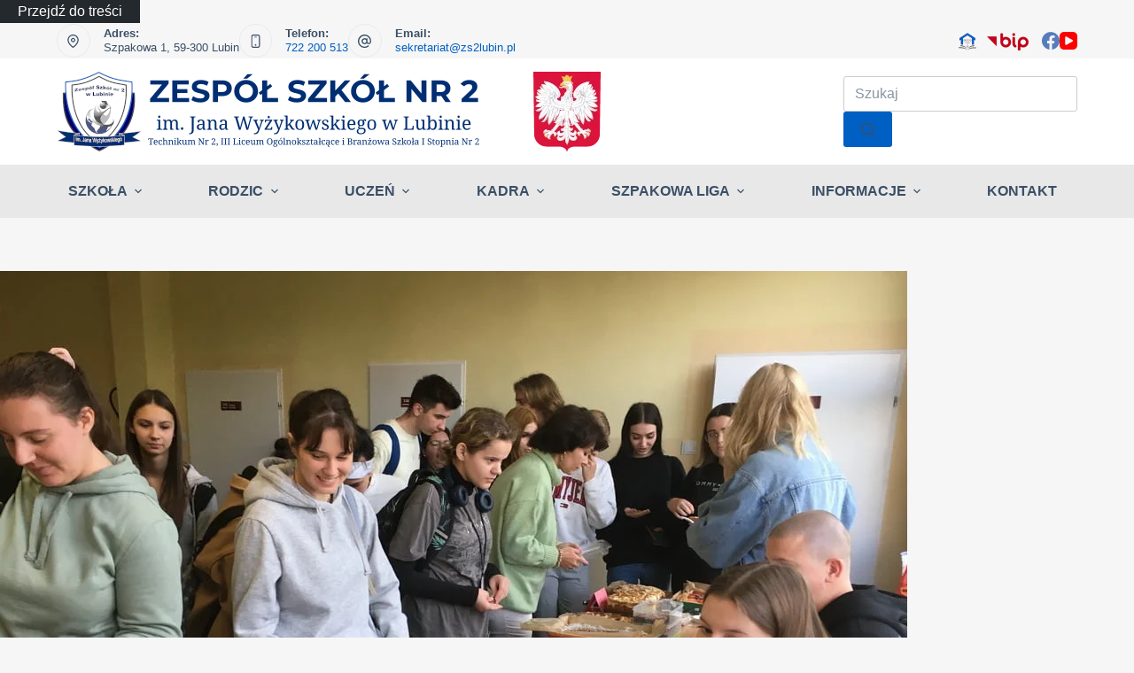

--- FILE ---
content_type: text/html; charset=UTF-8
request_url: https://zs2lubin.pl/szpakowa-dla-nataszki/
body_size: 38930
content:
<!doctype html><html lang="pl-PL" data-color-mode="light"><head><script data-no-optimize="1">var litespeed_docref=sessionStorage.getItem("litespeed_docref");litespeed_docref&&(Object.defineProperty(document,"referrer",{get:function(){return litespeed_docref}}),sessionStorage.removeItem("litespeed_docref"));</script> <meta charset="UTF-8"><meta name="viewport" content="width=device-width, initial-scale=1, maximum-scale=5, viewport-fit=cover"><link rel="profile" href="https://gmpg.org/xfn/11"><title>Szpakowa dla Nataszki &#8211; Zespół Szkół Nr 2 im. Jana Wyżykowskiego w Lubinie</title><meta name='robots' content='max-image-preview:large' /><style>img:is([sizes="auto" i], [sizes^="auto," i]) { contain-intrinsic-size: 3000px 1500px }</style><link rel="alternate" type="application/rss+xml" title="Zespół Szkół Nr 2 im. Jana Wyżykowskiego w Lubinie &raquo; Kanał z wpisami" href="https://zs2lubin.pl/feed/" /><link rel="alternate" type="application/rss+xml" title="Zespół Szkół Nr 2 im. Jana Wyżykowskiego w Lubinie &raquo; Kanał z komentarzami" href="https://zs2lubin.pl/comments/feed/" /><style id="litespeed-ccss">[data-header*=type-1] .ct-header [data-row*=bottom]{--height:60px;background-color:var(--paletteColor6);background-image:none;--borderTop:none;--borderBottom:none;--box-shadow:none}[data-header*=type-1] .ct-header [data-row*=bottom]>div{--borderTop:none;--borderBottom:none}[data-header*=type-1] .ct-header [data-id=button]{--icon-size:20px}[data-header*=type-1] .ct-header [data-id=logo] .site-logo-container{--logo-max-height:90px}[data-header*=type-1] .ct-header [data-id=logo] .site-title{--fontWeight:100;--fontSize:1px;--lineHeight:1.5;--linkInitialColor:var(--paletteColor8);--linkHoverColor:var(--paletteColor8)}[data-header*=type-1] .ct-header [data-id=menu]>ul>li>a{--fontWeight:700;--textTransform:uppercase;--fontSize:16px;--lineHeight:1.3;--linkInitialColor:var(--color)}[data-header*=type-1] .ct-header [data-id=menu] .sub-menu .ct-menu-link{--linkInitialColor:var(--paletteColor4);--fontWeight:500;--textTransform:uppercase;--fontSize:14px}[data-header*=type-1] .ct-header [data-id=menu] .sub-menu{--dropdown-background-color:var(--paletteColor8);--dropdown-top-offset:0px;--dropdown-divider:1px solid var(--paletteColor7);--box-shadow:0px 10px 20px var(--paletteColor4);--border-radius:0px 0px 5px 5px}[data-header*=type-1] .ct-header [data-row*=middle]{--height:120px;background-color:var(--paletteColor8);background-image:none;--borderTop:none;--borderBottom:none;--box-shadow:none}[data-header*=type-1] .ct-header [data-row*=middle]>div{--borderTop:none;--borderBottom:none}[data-header*=type-1] [data-id=mobile-menu]{--fontWeight:700;--fontSize:20px;--linkInitialColor:#fff;--mobile-menu-divider:none}[data-header*=type-1] #offcanvas .ct-panel-inner{background-color:rgba(18,21,25,.98)}[data-header*=type-1] #offcanvas{--side-panel-width:500px}[data-header*=type-1] [data-behaviour*=side]{--box-shadow:0px 0px 70px rgba(0,0,0,.35)}[data-header*=type-1] [data-id=socials].ct-header-socials{--icon-size:20px;--spacing:10px;--margin:0px 0 0 !important}[data-header*=type-1] .ct-header [data-id=text]{--max-width:100%;--fontSize:15px;--lineHeight:1.3}[data-header*=type-1] .ct-header [data-row*=top]{--height:40px;background-color:var(--paletteColor7);background-image:none;--borderTop:none;--borderBottom:none;--box-shadow:none}[data-header*=type-1] .ct-header [data-row*=top]>div{--borderTop:none;--borderBottom:none}[data-header*=type-1] [data-id=trigger]{--icon-size:18px}[data-header*=type-1] .ct-header [data-id=contacts]{--icon-color:var(--color);--background-color:rgba(218,222,228,.5);--background-hover-color:rgba(218,222,228,.7)}[data-header*=type-1] .ct-header [data-id=contacts] .contact-info{--fontSize:13px;--lineHeight:1.3}[data-header*=type-1] .ct-header [data-id=search-input]{--max-width:50%}[data-header*=type-1] [data-id=NE_UaV]{--max-width:100%;--fontSize:15px;--lineHeight:1.3;--margin:0 15px 0 0px !important}[data-header*=type-1] [data-id=DM28gR]{--max-width:100%;--fontSize:15px;--lineHeight:1.3}[data-header*=type-1]{--header-height:220px;--header-sticky-height:60px}:root{--fontFamily:Montserrat,Sans-Serif;--fontWeight:400;--textTransform:none;--textDecoration:none;--fontSize:16px;--lineHeight:26px;--letterSpacing:0em;--buttonFontWeight:500;--buttonFontSize:15px;--has-classic-forms:var(--true);--has-modern-forms:var(--false);--form-field-border-initial-color:var(--border-color);--form-field-border-focus-color:var(--paletteColor1);--form-selection-control-initial-color:var(--border-color);--form-selection-control-accent-color:var(--paletteColor1);--paletteColor1:#005fc3;--paletteColor2:#004e9f;--paletteColor3:#3a4f66;--paletteColor4:#192a3d;--paletteColor5:#cdcdcd;--paletteColor6:#e8e8e8;--paletteColor7:#f6f6f6;--paletteColor8:#fff;--color:#3a4f66;--linkInitialColor:var(--paletteColor1);--linkHoverColor:var(--paletteColor2);--selectionTextColor:#fff;--selectionBackgroundColor:var(--paletteColor1);--border-color:var(--paletteColor5);--headings-color:var(--paletteColor4);--content-spacing:1.5em;--buttonMinHeight:40px;--buttonShadow:none;--buttonTransform:none;--buttonTextInitialColor:#fff;--buttonTextHoverColor:#fff;--buttonInitialColor:var(--paletteColor1);--buttonHoverColor:var(--paletteColor2);--button-border:none;--buttonBorderRadius:3px;--button-padding:5px 20px;--normal-container-max-width:1290px;--content-vertical-spacing:60px;--narrow-container-max-width:750px;--wide-offset:130px;--shortcuts-container-height:70px}h2{--fontWeight:700;--fontSize:35px;--lineHeight:1.5}.ct-sidebar .widget-title{--fontSize:18px}body{background-color:var(--paletteColor7);background-image:none}.ct-sidebar{--linkInitialColor:var(--color)}aside[data-type=type-2]{--border:none;--box-shadow:0px 12px 18px -6px rgba(34,56,101,.04)}.ct-back-to-top .ct-icon{--icon-size:16px}.ct-back-to-top{--icon-color:#fff;--icon-hover-color:#fff;--top-button-background-color:var(--paletteColor1);--top-button-background-hover-color:var(--paletteColor2);--border-radius:2px}[data-prefix=single_blog_post] [class*=ct-container]>article[class*=post]{--has-boxed:var(--false);--has-wide:var(--true)}.cookie-notification{--backgroundColor:#fff;--maxWidth:400px}.cookie-notification .ct-cookies-decline-button{--buttonTextInitialColor:var(--paletteColor3);--buttonTextHoverColor:var(--paletteColor3);--buttonInitialColor:rgba(224,229,235,.6);--buttonHoverColor:rgba(224,229,235,1)}nav>ul>.menu-item-26430[class*=ct-mega-menu]>.sub-menu{--dropdown-columns-divider:1px solid rgba(255,255,255,.1);--grid-template-columns:repeat(5,1fr)}@media (max-width:999.98px){[data-header*=type-1] .ct-header [data-row*=middle]{--height:70px}[data-header*=type-1] #offcanvas{--side-panel-width:65vw}[data-header*=type-1]{--header-height:170px;--header-sticky-height:0px}}@media (max-width:689.98px){[data-header*=type-1] .ct-header [data-id=logo] .site-logo-container{--logo-max-height:65px}[data-header*=type-1] #offcanvas{--side-panel-width:90vw}:root{--content-vertical-spacing:50px}}.wp-block-image img{box-sizing:border-box;height:auto;max-width:100%;vertical-align:bottom}ul{box-sizing:border-box}.entry-content{counter-reset:footnotes}:root{--wp--preset--font-size--normal:16px;--wp--preset--font-size--huge:42px}.aligncenter{clear:both}body{--wp--preset--color--black:#000;--wp--preset--color--cyan-bluish-gray:#abb8c3;--wp--preset--color--white:#fff;--wp--preset--color--pale-pink:#f78da7;--wp--preset--color--vivid-red:#cf2e2e;--wp--preset--color--luminous-vivid-orange:#ff6900;--wp--preset--color--luminous-vivid-amber:#fcb900;--wp--preset--color--light-green-cyan:#7bdcb5;--wp--preset--color--vivid-green-cyan:#00d084;--wp--preset--color--pale-cyan-blue:#8ed1fc;--wp--preset--color--vivid-cyan-blue:#0693e3;--wp--preset--color--vivid-purple:#9b51e0;--wp--preset--color--palette-color-1:var(--paletteColor1,#005fc3);--wp--preset--color--palette-color-2:var(--paletteColor2,#004e9f);--wp--preset--color--palette-color-3:var(--paletteColor3,#3a4f66);--wp--preset--color--palette-color-4:var(--paletteColor4,#192a3d);--wp--preset--color--palette-color-5:var(--paletteColor5,#cdcdcd);--wp--preset--color--palette-color-6:var(--paletteColor6,#e8e8e8);--wp--preset--color--palette-color-7:var(--paletteColor7,#f6f6f6);--wp--preset--color--palette-color-8:var(--paletteColor8,#fff);--wp--preset--gradient--vivid-cyan-blue-to-vivid-purple:linear-gradient(135deg,rgba(6,147,227,1) 0%,#9b51e0 100%);--wp--preset--gradient--light-green-cyan-to-vivid-green-cyan:linear-gradient(135deg,#7adcb4 0%,#00d082 100%);--wp--preset--gradient--luminous-vivid-amber-to-luminous-vivid-orange:linear-gradient(135deg,rgba(252,185,0,1) 0%,rgba(255,105,0,1) 100%);--wp--preset--gradient--luminous-vivid-orange-to-vivid-red:linear-gradient(135deg,rgba(255,105,0,1) 0%,#cf2e2e 100%);--wp--preset--gradient--very-light-gray-to-cyan-bluish-gray:linear-gradient(135deg,#eee 0%,#a9b8c3 100%);--wp--preset--gradient--cool-to-warm-spectrum:linear-gradient(135deg,#4aeadc 0%,#9778d1 20%,#cf2aba 40%,#ee2c82 60%,#fb6962 80%,#fef84c 100%);--wp--preset--gradient--blush-light-purple:linear-gradient(135deg,#ffceec 0%,#9896f0 100%);--wp--preset--gradient--blush-bordeaux:linear-gradient(135deg,#fecda5 0%,#fe2d2d 50%,#6b003e 100%);--wp--preset--gradient--luminous-dusk:linear-gradient(135deg,#ffcb70 0%,#c751c0 50%,#4158d0 100%);--wp--preset--gradient--pale-ocean:linear-gradient(135deg,#fff5cb 0%,#b6e3d4 50%,#33a7b5 100%);--wp--preset--gradient--electric-grass:linear-gradient(135deg,#caf880 0%,#71ce7e 100%);--wp--preset--gradient--midnight:linear-gradient(135deg,#020381 0%,#2874fc 100%);--wp--preset--gradient--juicy-peach:linear-gradient(to right,#ffecd2 0%,#fcb69f 100%);--wp--preset--gradient--young-passion:linear-gradient(to right,#ff8177 0%,#ff867a 0%,#ff8c7f 21%,#f99185 52%,#cf556c 78%,#b12a5b 100%);--wp--preset--gradient--true-sunset:linear-gradient(to right,#fa709a 0%,#fee140 100%);--wp--preset--gradient--morpheus-den:linear-gradient(to top,#30cfd0 0%,#330867 100%);--wp--preset--gradient--plum-plate:linear-gradient(135deg,#667eea 0%,#764ba2 100%);--wp--preset--gradient--aqua-splash:linear-gradient(15deg,#13547a 0%,#80d0c7 100%);--wp--preset--gradient--love-kiss:linear-gradient(to top,#ff0844 0%,#ffb199 100%);--wp--preset--gradient--new-retrowave:linear-gradient(to top,#3b41c5 0%,#a981bb 49%,#ffc8a9 100%);--wp--preset--gradient--plum-bath:linear-gradient(to top,#cc208e 0%,#6713d2 100%);--wp--preset--gradient--high-flight:linear-gradient(to right,#0acffe 0%,#495aff 100%);--wp--preset--gradient--teen-party:linear-gradient(-225deg,#ff057c 0%,#8d0b93 50%,#321575 100%);--wp--preset--gradient--fabled-sunset:linear-gradient(-225deg,#231557 0%,#44107a 29%,#ff1361 67%,#fff800 100%);--wp--preset--gradient--arielle-smile:radial-gradient(circle 248px at center,#16d9e3 0%,#30c7ec 47%,#46aef7 100%);--wp--preset--gradient--itmeo-branding:linear-gradient(180deg,#2af598 0%,#009efd 100%);--wp--preset--gradient--deep-blue:linear-gradient(to right,#6a11cb 0%,#2575fc 100%);--wp--preset--gradient--strong-bliss:linear-gradient(to right,#f78ca0 0%,#f9748f 19%,#fd868c 60%,#fe9a8b 100%);--wp--preset--gradient--sweet-period:linear-gradient(to top,#3f51b1 0%,#5a55ae 13%,#7b5fac 25%,#8f6aae 38%,#a86aa4 50%,#cc6b8e 62%,#f18271 75%,#f3a469 87%,#f7c978 100%);--wp--preset--gradient--purple-division:linear-gradient(to top,#7028e4 0%,#e5b2ca 100%);--wp--preset--gradient--cold-evening:linear-gradient(to top,#0c3483 0%,#a2b6df 100%,#6b8cce 100%,#a2b6df 100%);--wp--preset--gradient--mountain-rock:linear-gradient(to right,#868f96 0%,#596164 100%);--wp--preset--gradient--desert-hump:linear-gradient(to top,#c79081 0%,#dfa579 100%);--wp--preset--gradient--ethernal-constance:linear-gradient(to top,#09203f 0%,#537895 100%);--wp--preset--gradient--happy-memories:linear-gradient(-60deg,#ff5858 0%,#f09819 100%);--wp--preset--gradient--grown-early:linear-gradient(to top,#0ba360 0%,#3cba92 100%);--wp--preset--gradient--morning-salad:linear-gradient(-225deg,#b7f8db 0%,#50a7c2 100%);--wp--preset--gradient--night-call:linear-gradient(-225deg,#ac32e4 0%,#7918f2 48%,#4801ff 100%);--wp--preset--gradient--mind-crawl:linear-gradient(-225deg,#473b7b 0%,#3584a7 51%,#30d2be 100%);--wp--preset--gradient--angel-care:linear-gradient(-225deg,#ffe29f 0%,#ffa99f 48%,#ff719a 100%);--wp--preset--gradient--juicy-cake:linear-gradient(to top,#e14fad 0%,#f9d423 100%);--wp--preset--gradient--rich-metal:linear-gradient(to right,#d7d2cc 0%,#304352 100%);--wp--preset--gradient--mole-hall:linear-gradient(-20deg,#616161 0%,#9bc5c3 100%);--wp--preset--gradient--cloudy-knoxville:linear-gradient(120deg,#fdfbfb 0%,#ebedee 100%);--wp--preset--gradient--soft-grass:linear-gradient(to top,#c1dfc4 0%,#deecdd 100%);--wp--preset--gradient--saint-petersburg:linear-gradient(135deg,#f5f7fa 0%,#c3cfe2 100%);--wp--preset--gradient--everlasting-sky:linear-gradient(135deg,#fdfcfb 0%,#e2d1c3 100%);--wp--preset--gradient--kind-steel:linear-gradient(-20deg,#e9defa 0%,#fbfcdb 100%);--wp--preset--gradient--over-sun:linear-gradient(60deg,#abecd6 0%,#fbed96 100%);--wp--preset--gradient--premium-white:linear-gradient(to top,#d5d4d0 0%,#d5d4d0 1%,#eeeeec 31%,#efeeec 75%,#e9e9e7 100%);--wp--preset--gradient--clean-mirror:linear-gradient(45deg,#93a5cf 0%,#e4efe9 100%);--wp--preset--gradient--wild-apple:linear-gradient(to top,#d299c2 0%,#fef9d7 100%);--wp--preset--gradient--snow-again:linear-gradient(to top,#e6e9f0 0%,#eef1f5 100%);--wp--preset--gradient--confident-cloud:linear-gradient(to top,#dad4ec 0%,#dad4ec 1%,#f3e7e9 100%);--wp--preset--gradient--glass-water:linear-gradient(to top,#dfe9f3 0%,#fff 100%);--wp--preset--gradient--perfect-white:linear-gradient(-225deg,#e3fdf5 0%,#ffe6fa 100%);--wp--preset--font-size--small:13px;--wp--preset--font-size--medium:20px;--wp--preset--font-size--large:36px;--wp--preset--font-size--x-large:42px;--wp--preset--spacing--20:.44rem;--wp--preset--spacing--30:.67rem;--wp--preset--spacing--40:1rem;--wp--preset--spacing--50:1.5rem;--wp--preset--spacing--60:2.25rem;--wp--preset--spacing--70:3.38rem;--wp--preset--spacing--80:5.06rem;--wp--preset--shadow--natural:6px 6px 9px rgba(0,0,0,.2);--wp--preset--shadow--deep:12px 12px 50px rgba(0,0,0,.4);--wp--preset--shadow--sharp:6px 6px 0px rgba(0,0,0,.2);--wp--preset--shadow--outlined:6px 6px 0px -3px rgba(255,255,255,1),6px 6px rgba(0,0,0,1);--wp--preset--shadow--crisp:6px 6px 0px rgba(0,0,0,1)}body{margin:0;--wp--style--global--content-size:var(--block-max-width);--wp--style--global--wide-size:var(--block-wide-max-width)}body{--wp--style--block-gap:var(--content-spacing)}body{padding-top:0;padding-right:0;padding-bottom:0;padding-left:0}#pojo-a11y-toolbar{position:fixed;font-size:16px!important;line-height:1.4;z-index:9999}#pojo-a11y-toolbar.pojo-a11y-toolbar-left{left:-180px}#pojo-a11y-toolbar.pojo-a11y-toolbar-left .pojo-a11y-toolbar-toggle{left:180px}#pojo-a11y-toolbar .pojo-a11y-toolbar-toggle{position:absolute}#pojo-a11y-toolbar .pojo-a11y-toolbar-toggle a{display:inline-block;font-size:200%;line-height:0;padding:10px;-webkit-box-shadow:0 0 10px 0 rgba(0,0,0,.1);box-shadow:0 0 10px 0 rgba(0,0,0,.1)}#pojo-a11y-toolbar .pojo-a11y-toolbar-toggle svg{max-width:inherit}#pojo-a11y-toolbar .pojo-a11y-toolbar-overlay{border:1px solid;font-size:100%;width:180px}#pojo-a11y-toolbar .pojo-a11y-toolbar-overlay p.pojo-a11y-toolbar-title{display:block;line-height:2;font-weight:700;padding:10px 15px 0;margin:0}#pojo-a11y-toolbar .pojo-a11y-toolbar-overlay ul.pojo-a11y-toolbar-items{list-style:none;margin:0;padding:10px 0}#pojo-a11y-toolbar .pojo-a11y-toolbar-overlay ul.pojo-a11y-toolbar-items li.pojo-a11y-toolbar-item a{display:block;padding:10px 15px;font-size:80%;line-height:1}#pojo-a11y-toolbar .pojo-a11y-toolbar-overlay ul.pojo-a11y-toolbar-items li.pojo-a11y-toolbar-item a svg{padding-right:6px;display:inline-block;width:1.5em;font-style:normal;font-weight:400;font-size:inherit;line-height:1;text-align:center;text-rendering:auto;vertical-align:middle}#pojo-a11y-toolbar .pojo-a11y-toolbar-overlay ul.pojo-a11y-toolbar-items li.pojo-a11y-toolbar-item a .pojo-a11y-toolbar-text{vertical-align:middle}@media (max-width:767px){#pojo-a11y-toolbar .pojo-a11y-toolbar-overlay p.pojo-a11y-toolbar-title{padding:7px 12px 0}#pojo-a11y-toolbar .pojo-a11y-toolbar-overlay ul.pojo-a11y-toolbar-items{padding:7px 0}#pojo-a11y-toolbar .pojo-a11y-toolbar-overlay ul.pojo-a11y-toolbar-items li.pojo-a11y-toolbar-item a{display:block;padding:7px 12px}}.pojo-skip-link{position:absolute;top:-1000em}#pojo-a11y-toolbar *,#pojo-a11y-toolbar :before,#pojo-a11y-toolbar :after{box-sizing:border-box}.pojo-sr-only{position:absolute;width:1px;height:1px;padding:0;margin:-1px;overflow:hidden;clip:rect(0,0,0,0);border:0}:root{--page-title-display:block}.elementor-kit-10821{--e-global-color-primary:#005fc3;--e-global-color-secondary:#004e9f;--e-global-color-text:#3a4f66;--e-global-color-accent:#192a3d;--e-global-color-881041d:#cdcdcd;--e-global-color-7ddf7b6:#e8e8e8;--e-global-color-3cc3419:#f6f6f6;--e-global-color-dac6073:#fff;--e-global-typography-primary-font-family:"Montserrat";--e-global-typography-primary-font-size:16px;--e-global-typography-primary-font-weight:400;--e-global-typography-primary-line-height:1.65px;--e-global-typography-secondary-font-family:"Montserrat";--e-global-typography-secondary-font-size:40px;--e-global-typography-secondary-font-weight:700;--e-global-typography-secondary-line-height:1.5px;--e-global-typography-text-font-family:"Montserrat";--e-global-typography-text-font-size:35px;--e-global-typography-text-font-weight:700;--e-global-typography-text-line-height:1.5px;--e-global-typography-accent-font-family:"Montserrat";--e-global-typography-accent-font-size:30px;--e-global-typography-accent-font-weight:700;--e-global-typography-accent-line-height:1.5px;--e-global-typography-3e26d72-font-family:"Montserrat";--e-global-typography-3e26d72-font-size:25px;--e-global-typography-3e26d72-font-weight:700;--e-global-typography-3e26d72-line-height:1.5px;--e-global-typography-c190cba-font-family:"Montserrat";--e-global-typography-c190cba-font-size:20px;--e-global-typography-c190cba-font-weight:700;--e-global-typography-c190cba-line-height:1.5px;--e-global-typography-9035684-font-family:"Montserrat";--e-global-typography-9035684-font-size:16px;--e-global-typography-9035684-font-weight:700;--e-global-typography-9035684-line-height:1.5px;--e-global-typography-99a8a43-font-size:15px;--e-global-typography-99a8a43-font-weight:500;--e-global-typography-57bdbc5-font-family:"Georgia";--e-global-typography-57bdbc5-font-size:25px;--e-global-typography-57bdbc5-font-weight:600;--e-global-typography-50400c7-font-size:16px;--e-global-typography-50400c7-font-weight:400}.sr-only{border:0;clip:rect(0,0,0,0);height:1px;margin:-1px;overflow:hidden;padding:0;position:absolute;width:1px}body,html{box-sizing:border-box}:root{--default-editor:var(--true);--border:none;--listIndent:2.5em;--true:initial;--false:"";--has-link-decoration:var(--true);--has-transparent-header:0;--container-width:min(100%,var(--container-width-base))}@media (max-width:689.98px){:root{--container-width-base:calc(88vw - var(--frame-size,0px)*2)}}@media (min-width:690px){:root{--container-width-base:calc(90vw - var(--frame-size,0px)*2)}}@supports not (aspect-ratio:auto){.ct-image-container img{position:absolute;width:100%;height:100%}.ct-image-container:before{display:block;content:"";width:100%;padding-bottom:100%}}html{-webkit-text-size-adjust:100%;scroll-behavior:smooth}body{overflow-x:hidden;overflow-wrap:break-word;-moz-osx-font-smoothing:grayscale;-webkit-font-smoothing:antialiased}*,*:before,*:after{box-sizing:border-box}body,p,h2,ul,li,img,form,figure,button{margin:0;padding:0;border:none;font-size:inherit;text-align:inherit;line-height:inherit}input{margin:0}img{height:auto;max-width:100%;vertical-align:middle}figure{display:block}ul{list-style-type:var(--listStyleType,disc)}body{color:var(--color)}h2{color:var(--heading-color,var(--heading-2-color,var(--headings-color)))}@media (max-width:689.98px){.ct-hidden-sm{display:none!important}}@media (min-width:690px)and (max-width:999.98px){.ct-hidden-md{display:none!important}}@media (min-width:1000px){.ct-hidden-lg{display:none!important}}.aligncenter{clear:both;display:block;text-align:center}body,h2,.ct-label,.site-title,.widget-title,.contact-info,.ct-header-text,.mobile-menu a,.menu .ct-menu-link,.ct-widget>*{font-family:var(--fontFamily);font-size:var(--fontSize);font-weight:var(--fontWeight);font-style:var(--fontStyle,inherit);line-height:var(--lineHeight);letter-spacing:var(--letterSpacing);text-transform:var(--textTransform);-webkit-text-decoration:var(--textDecoration);text-decoration:var(--textDecoration)}.skip-link{background-color:#24292e;color:#fff;padding:10px 20px}.show-on-focus{position:absolute;width:1px;height:1px;margin:0;overflow:hidden;clip:rect(1px,1px,1px,1px);top:0;left:0}p{margin-bottom:var(--content-spacing)}ul{padding-inline-start:var(--listIndent);margin-bottom:var(--content-spacing)}h2{margin-bottom:calc(var(--has-content-spacing,1)*(.3em + 10px))}.entry-content>*{margin-bottom:var(--content-spacing)}.entry-content>*:last-child{margin-bottom:0}.menu,.ct-contact-info ul,.mobile-menu ul{margin-bottom:0;--listIndent:0;--listStyleType:none}ul:last-child,ul li:last-child{margin-bottom:0}#main-container{padding-bottom:calc(var(--shortcuts-bar-spacer,0px) + var(--floating-cart-spacer,0px))}.ct-icon,.ct-icon-container svg{width:var(--icon-size,15px);height:var(--icon-size,15px);fill:var(--icon-color,var(--color))}.ct-icon,.ct-icon-container{position:relative}.ct-icon-container{display:flex;align-items:center;justify-content:center}[data-icons-type*=":"]{--icon-container-size:calc(var(--icon-size,15px)*2.5)}[data-icons-type*=":"] .ct-icon-container{width:var(--icon-container-size);height:var(--icon-container-size);border-radius:var(--border-radius)}[data-icons-type*=rounded]{--border-radius:100%}[data-icons-type*=outline] .ct-icon-container{border:1px solid var(--background-color)}[class*=ct-image-container]{display:inline-flex;overflow:hidden;vertical-align:middle;-webkit-mask-image:-webkit-radial-gradient(#fff,#000)}.ct-image-container{position:relative;width:100%}.ct-image-container img{width:inherit;border-radius:inherit;object-fit:var(--object-fit,cover);object-position:var(--object-position,50% 50%)}a{color:var(--linkInitialColor);-webkit-text-decoration:var(--has-link-decoration,var(--textDecoration,none));text-decoration:var(--has-link-decoration,var(--textDecoration,none))}[data-link=type-2] .entry-content p>a{--textDecoration:underline}[data-loader]{position:absolute;z-index:0;top:0;left:0;right:0;bottom:0;margin:auto;color:var(--loaderColor,#c5cbd0)}[data-loader=circles]{max-width:var(--loaderSize,40px);max-height:var(--loaderSize,40px);animation-play-state:paused}[data-loader=circles]>span{position:absolute;top:0;left:0;opacity:0;width:100%;height:100%;background:currentColor;border-radius:100%}@keyframes circles{0%{transform:scale(0);opacity:0}5%{opacity:1}100%{transform:scale(1);opacity:0}}@media (prefers-reduced-motion:no-preference){[data-loader=circles]{animation-play-state:paused}[data-loader=circles]>span{animation:circles 1.5s linear infinite}[data-loader=circles]>span:nth-child(1){animation-delay:0s}[data-loader=circles]>span:nth-child(2){animation-delay:.8s}[data-loader=circles]>span:nth-child(3){animation-delay:.4s}}[data-label=right] .ct-label{order:2;margin-inline-start:.7em}input[type=search]{-webkit-appearance:none;appearance:none;width:var(--form-field-width,100%);height:var(--form-field-height,40px);font-family:inherit;font-size:var(--form-font-size,16px);color:var(--form-text-initial-color,var(--color));padding:var(--has-classic-forms,var(--form-field-padding,0 12px));border-width:var(--form-field-border-width,1px);border-style:var(--form-field-border-style,solid);border-color:var(--form-field-border-initial-color);border-radius:var(--has-classic-forms,var(--form-field-border-radius,3px));background-color:var(--has-classic-forms,var(--form-field-initial-background))}input[type=search]:-moz-placeholder{opacity:.6;color:inherit}input[type=search]::-moz-placeholder{opacity:.6;color:inherit}input[type=search]:-ms-input-placeholder{opacity:.6;color:inherit}input[type=search]::-webkit-input-placeholder{opacity:.6;color:inherit}:target{scroll-margin-top:calc(var(--admin-bar,0px) + var(--frame-size,0px) + var(--scroll-margin-top-offset,0px))}[data-header*=sticky]{--scroll-margin-top-offset:calc((var(--header-sticky-height,var(--header-height,0px))*var(--has-transparent-header)*(var(--sticky-shrink,100)/100)) + var(--header-sticky-height,var(--header-height,0px))*(1 - var(--has-transparent-header))*(var(--sticky-shrink,100)/100))}.ct-button,[type=submit]{display:inline-flex;align-items:center;justify-content:center;min-height:var(--buttonMinHeight);padding:var(--button-padding);border:none;-webkit-appearance:none;appearance:none;text-align:center;border-radius:var(--buttonBorderRadius,3px);--has-link-decoration:var(--false)}@media (max-width:479.98px){.ct-button,[type=submit]{--padding:5px 15px}}.ct-button,[type=submit]{position:relative;color:var(--buttonTextInitialColor);border:var(--button-border);background-color:var(--buttonInitialColor)}@media (hover:hover){@supports (filter:blur()){.ct-button:before,[type=submit]:before{display:var(--buttonShadow,block);position:absolute;z-index:-1;content:"";top:12px;left:10px;right:10px;bottom:0;opacity:0;border-radius:inherit;background:inherit;filter:blur(11px)}}}.ct-button,[type=submit]{font-family:var(--buttonFontFamily,var(--fontFamily));font-size:var(--buttonFontSize);font-weight:var(--buttonFontWeight);font-style:var(--buttonFontStyle);line-height:var(--buttonLineHeight);letter-spacing:var(--buttonLetterSpacing);text-transform:var(--buttonTextTransform);-webkit-text-decoration:var(--buttonTextDecoration);text-decoration:var(--buttonTextDecoration)}[class*=ct-toggle]{display:flex;align-items:center;justify-content:center;position:var(--toggle-button-position,relative);z-index:var(--toggle-button-z-index,initial);-webkit-appearance:none;appearance:none;width:var(--toggle-button-size);height:var(--toggle-button-size);margin-inline-start:var(--toggle-button-margin-start,auto);margin-inline-end:var(--toggle-button-margin-end,initial);padding:var(--toggle-button-padding,0px)!important;box-shadow:var(--toggle-button-shadow,none)!important;border-radius:var(--toggle-button-radius,0)!important;border-width:var(--toggle-button-border-width,0px)!important;border-style:var(--toggle-button-border-style,solid)!important;border-color:var(--toggle-button-border-color,transparent)!important;background:var(--toggle-button-background,transparent)!important}[class*=ct-toggle] svg{transform:var(--toggle-icon-transform)}[class*=ct-toggle-close]{top:var(--toggle-button-top,initial);right:var(--toggle-button-inset-end,0);--icon-size:12px;--icon-color:rgba(255,255,255,.7)}[class*=ct-toggle-close][data-type=type-1]{--outline-offset:5px}.ct-featured-image{margin-left:auto;margin-right:auto}.ct-featured-image:not(.alignfull){width:var(--block-width)}.ct-featured-image:not(.alignwide):not(.alignfull){max-width:var(--block-max-width)}@media (max-width:999.98px){.ct-featured-image{padding-bottom:30px}}@media (min-width:1000px){.ct-featured-image{padding-bottom:50px}}nav[class*=menu] .ct-menu-link{color:var(--linkInitialColor);--icon-color:var(--linkInitialColor)}.menu{display:flex}.menu li.menu-item{display:flex;align-items:center}.menu>li>.ct-menu-link{white-space:nowrap;justify-content:var(--menu-item-alignment,center);height:var(--menu-item-height,100%);--menu-item-padding:0 calc(var(--menu-items-spacing,25px)/2)}.ct-menu-link{display:flex;align-items:center;position:relative;width:100%;border-radius:var(--menu-item-radius,inherit)}.ct-menu-link:not(:empty){padding:var(--menu-item-padding,0px)}[data-stretch]{width:100%}[data-stretch]>.menu{width:inherit;justify-content:space-between}[data-menu]>ul>li>a:before,[data-menu]>ul>li>a:after{position:absolute;left:var(--menu-indicator-left,0);right:var(--menu-indicator-right,0);margin:var(--menu-indicator-margin,0);height:var(--menu-indicator-height,2px);opacity:var(--menu-indicator-opacity,0);background-color:var(--menu-indicator-active-color,var(--paletteColor2))}[data-menu]>ul>li>a:before{top:var(--menu-indicator-y-position,0)}[data-menu]>ul>li>a:after{bottom:var(--menu-indicator-y-position,0)}[data-responsive=no]{overflow:hidden}[data-responsive=no] .sub-menu{display:none}.animated-submenu>.sub-menu{position:var(--dropdown-position,absolute);top:var(--top,100%);z-index:10;min-width:100px;margin-top:var(--sticky-state-dropdown-top-offset,var(--dropdown-top-offset,0));border-radius:var(--border-radius);width:var(--dropdown-width,200px);background-color:var(--dropdown-background-color,var(--paletteColor4));box-shadow:var(--box-shadow)}.animated-submenu>.sub-menu:before{position:absolute;content:"";top:0;left:0;width:100%;height:var(--sticky-state-dropdown-top-offset,var(--dropdown-top-offset,0));transform:translateY(-100%)}.ct-toggle-dropdown-desktop{--icon-size:8px;--toggle-button-size:18px;--toggle-button-margin-end:-5px;--toggle-button-margin-start:var(--dropdown-toggle-margin-start,.2em)}.ct-toggle-dropdown-desktop-ghost{flex:0 0 var(--toggle-button-size,18px);right:var(--toggle-ghost-inset-end,calc(var(--menu-items-spacing,25px)/2 + 13px));--toggle-button-size:18px;--toggle-button-margin-end:-18px}.sub-menu{--dropdown-toggle-margin-start:auto;--toggle-ghost-inset-end:calc(var(--dropdown-items-spacing,13px)*1.5 + 13px)}.sub-menu{--menu-item-padding:var(--dropdown-items-spacing,13px) calc(var(--dropdown-items-spacing,13px)*1.5)}.sub-menu li{border-top:var(--dropdown-divider)}.animated-submenu>.sub-menu{opacity:0;visibility:hidden}.animated-submenu:not(.ct-active):not([class*=ct-mega-menu])>.sub-menu{overflow:hidden;max-height:calc(100vh - var(--header-height) - var(--admin-bar,0px) - var(--frame-size,0px) - 10px)}.mobile-menu{width:100%}.mobile-menu li{display:flex;flex-direction:column;align-items:var(--horizontal-alignment)}.mobile-menu .ct-menu-link{text-align:var(--text-horizontal-alignment);justify-content:var(--horizontal-alignment);--menu-item-padding:var(--items-vertical-spacing,5px) 0}.mobile-menu .ct-sub-menu-parent{display:flex;align-items:center;column-gap:10px}.mobile-menu [class*=children]>ul{position:relative;width:calc(100% + 10px);margin-inline-end:-10px;padding-inline-end:10px;overflow:hidden;padding-inline-start:calc(30px*var(--has-indentation,1))}.mobile-menu[data-interaction=click] [class*=children]:not(.dropdown-active)>ul{display:none}#header{position:relative;z-index:50}@media (max-width:999.98px){#header [data-device=desktop]{display:none}}@media (min-width:1000px){#header [data-device=mobile]{display:none}}#header [data-row]{position:var(--position,relative);box-shadow:var(--box-shadow);border-top:var(--borderTop);border-bottom:var(--borderBottom)}#header [data-row]>div{min-height:var(--shrink-height,var(--height));border-top:var(--borderTop);border-bottom:var(--borderBottom)}#header [data-row*=top]{z-index:3}#header [data-row*=middle]{z-index:2}#header [data-row*=bottom]{z-index:1}#header [data-column]{min-height:inherit}#header [data-column=middle]{display:flex}#header [data-column=start],#header [data-column=end]{min-width:0}#header [data-items]{width:100%}#header [data-column-set="2"]>div{display:grid;grid-template-columns:auto auto}#header [data-column-set="3"]>div{display:grid;grid-template-columns:1fr var(--middle-column-width,auto) 1fr}[data-placements]{display:grid}[data-column=middle]>[data-items]{justify-content:center}[data-column=end]>[data-items=primary]{justify-content:flex-end}#header [data-items]{display:flex;align-items:center;min-width:0}#header [data-items]>*{margin:var(--margin,0 10px)}[data-column=start] [data-items=primary]>*:first-child{--margin:0 10px 0 0}[data-column=end] [data-items=primary]>*:last-child{--margin:0 0 0 10px}.ct-header-cta,.ct-header-text{display:flex;align-items:var(--align-items,center)}.ct-social-box,.ct-header-trigger{--linkInitialColor:var(--color)}.ct-header-trigger .ct-label{color:var(--linkInitialColor)}[class*=header-menu]{display:flex;align-items:center;height:100%;min-width:0}[class*=header-menu] .menu{height:inherit}.ct-header-text{color:var(--color);text-align:var(--horizontal-alignment);--heading-color:var(--color)}.ct-header-text .entry-content{width:100%}.ct-header-trigger .ct-icon rect{transform-origin:50% 50%}.site-branding{display:flex;text-align:var(--horizontal-alignment)}.site-title{display:block;margin-bottom:0}.site-logo-container{line-height:0;height:var(--logo-shrink-height,var(--logo-max-height,50px))}.site-logo-container img{width:auto;max-width:initial;object-fit:contain}.site-logo-container img{height:inherit;vertical-align:initial}[data-logo=top]{flex-direction:column}.ct-header-cta a{gap:.5em}.ct-header-cta [data-size=medium]{--buttonMinHeight:42px;--button-padding:3px 20px}.ct-header-cta .ct-icon{--icon-color:currentColor}#offcanvas .ct-panel-content{--margin:20px 0}#offcanvas .ct-panel-content>*{margin:var(--margin)}#offcanvas .ct-panel-content>*:first-child{margin-top:0}#offcanvas .ct-panel-content>*:last-child{margin-bottom:0}@media (max-width:999.98px){#offcanvas [data-device=desktop]{display:none}}@media (min-width:1000px){#offcanvas [data-device=mobile]{display:none}}.ct-search-box{width:100%;max-width:var(--max-width,250px)}.ct-widget ul{--listIndent:0;--listStyleType:none}.ct-widget li ul{--listIndent:25px}form.search-form{position:relative}form.search-form input{position:relative;padding-inline-end:calc(var(--search-button-size,var(--form-field-height,40px)) + var(--search-input-additional-padding,0px))}form.search-form input::-webkit-search-decoration,form.search-form input::-webkit-search-cancel-button,form.search-form input::-webkit-search-results-button,form.search-form input::-webkit-search-results-decoration{-webkit-appearance:none}form.search-form button{position:absolute;top:0;right:0;padding:initial;width:var(--search-button-size,var(--form-field-height,40px));min-height:var(--search-button-size,var(--form-field-height,40px));border:none;box-shadow:none;border-radius:var(--search-button-border-radius,0px);background:var(--search-button-background);--buttonShadow:none;--buttonTransform:none}form.search-form button [data-loader]{opacity:0;visibility:hidden;--loaderSize:30px;--loaderColor:rgba(44,62,80,.2)}[class*=ct-contact-info] ul{display:flex;gap:var(--items-spacing,15px)}[class*=ct-contact-info] li{display:grid;grid-template-columns:auto 1fr;grid-column-gap:15px;align-items:center}[class*=ct-contact-info] .contact-info{display:flex;flex-direction:column;color:var(--color)}[class*=ct-contact-info] .contact-title{font-weight:600}[class*=ct-contact-info] [data-items-direction=horizontal]{flex-wrap:wrap}[data-behaviour*=side] .ct-panel-inner{position:absolute;top:0;bottom:0;max-width:var(--side-panel-width,500px);box-shadow:var(--box-shadow)}[data-behaviour*=right-side] .ct-panel-inner{right:0;transform:translate3d(20%,0,0)}.ct-panel{display:flex;flex-direction:column;position:fixed;z-index:999999;top:var(--admin-bar,0px);left:0;right:0;bottom:0;opacity:0;visibility:hidden;content-visibility:auto}.ct-panel .ct-panel-inner{display:flex;flex-direction:column;width:100%;height:100%;box-shadow:var(--box-shadow)}@media (max-width:689.98px){.ct-panel{--panel-padding:25px}}.ct-panel-actions{display:flex;align-items:center;padding:var(--panel-padding,35px);padding-bottom:0}@media (max-width:689.98px){.ct-panel-actions{padding-top:20px}}@media (min-width:690px){.ct-panel-actions{padding-top:30px}}.ct-panel-content{flex:1;display:flex;flex-direction:column;justify-content:var(--vertical-alignment,flex-start);align-items:var(--horizontal-alignment,flex-start);overflow:var(--overflow,auto);padding:var(--panel-padding,35px);box-sizing:border-box}.ct-social-box{display:flex;flex-direction:var(--items-direction,row);flex-wrap:var(--wrap,wrap);gap:var(--spacing,15px)}.ct-social-box a{display:flex;align-items:center}[data-color=official] .ct-icon-container{--icon-color:var(--official-color);--icon-hover-color:var(--official-color)}#main-container{display:flex;flex-direction:column;position:relative;min-height:calc(100vh - var(--admin-bar,0px) - var(--frame-size,0px)*2);overflow:hidden;overflow:clip}#main-container .site-main{flex-grow:1}[class*=ct-container]{margin-left:auto;margin-right:auto}.ct-container{width:var(--container-width)}.ct-container{max-width:var(--normal-container-max-width)}[data-vertical-spacing*=top]{padding-top:var(--content-vertical-spacing)}[data-vertical-spacing*=bottom]{padding-bottom:var(--content-vertical-spacing)}[class*=ct-container]>article{--has-background:var(--has-boxed);--has-boxed-structure:var(--has-boxed);--wp--style--global--content-size:var(--block-max-width);--wp--style--global--wide-size:var(--block-wide-max-width);box-shadow:var(--has-boxed,var(--box-shadow));border:var(--has-boxed,var(--boxed-content-border));padding:var(--has-boxed,var(--boxed-content-spacing));border-radius:var(--has-boxed,var(--boxed-content-border-radius));margin-left:var(--has-boxed-structure,auto);margin-right:var(--has-boxed-structure,auto);width:var(--has-boxed-structure,var(--container-width));max-width:var(--has-boxed-structure,var(--boxed-content-max-width))}.aligncenter{margin-left:auto;margin-right:auto}.entry-content:after{display:table;clear:both;content:""}.wp-block-image:last-child{margin-bottom:0}.cookie-notification{position:fixed;left:var(--frame-size,0px);bottom:var(--frame-size,0px);z-index:999999;color:var(--color)}@media (max-width:689.98px){.cookie-notification{right:var(--frame-size,0px)}}.cookie-notification>div{display:flex;flex-direction:column;gap:20px;padding:20px 0}@media (max-width:689.98px){.cookie-notification>div{align-items:center}}@media (max-width:689.98px){.cookie-notification[data-type=type-1]{background:var(--backgroundColor)}}@media (min-width:690px){.cookie-notification[data-type=type-1]{padding:0 25px 25px}}.cookie-notification[data-type=type-1] .container{position:relative}@media (max-width:689.98px){.cookie-notification[data-type=type-1] .container{width:88%;margin:0 auto}}@media (min-width:690px){.cookie-notification[data-type=type-1] .container{background:var(--backgroundColor);box-shadow:0px 5px 30px -5px rgba(34,56,101,.15);padding:30px;border-radius:3px;max-width:var(--maxWidth)}}.cookie-notification .ct-cookies-content{font-size:14px;line-height:1.4}.cookie-notification .ct-cookies-content>*:last-child{margin-bottom:0}@media (max-width:689.98px){.cookie-notification .ct-cookies-content{text-align:center}}.cookie-notification .ct-button-group{display:flex;gap:10px}.cookie-notification .ct-button-group .ct-button{--buttonFontSize:13px;--buttonMinHeight:35px;--padding:0 20px;--buttonShadow:none;--buttonTransform:none}@media (max-width:479.98px){.cookie-notification .ct-button-group .ct-button{flex:1}}.cookie-notification.ct-fade-in-start{opacity:0;transform:translate3d(0,15px,0)}[data-dropdown*=simple]>ul>[class*=ct-mega-menu] .entry-content,[data-dropdown*=simple]>ul>[class*=ct-mega-menu] .sub-menu>li>.ct-menu-link{padding-left:0;padding-right:0}[class*=ct-mega-menu] .entry-content{color:var(--color)}.menu>[class*=ct-mega-menu]>.sub-menu>li{border-top:none}.menu>[class*=ct-mega-menu]>.sub-menu>li:not(:last-child){border-inline-end:var(--dropdown-columns-divider)}nav>ul>[class*=ct-mega-menu]>.sub-menu{display:grid;grid-template-columns:var(--grid-template-columns,1fr);width:var(--mega-menu-width,var(--container-width-base));max-width:var(--mega-menu-max-width,var(--normal-container-max-width))}nav>ul>[class*=ct-mega-menu]>.sub-menu .menu-item{flex-direction:column;align-items:initial}nav>ul>[class*=ct-mega-menu]>.sub-menu>li{min-width:0;padding:var(--columns-padding,20px 30px)}nav>ul>.ct-mega-menu-content-width>.sub-menu>li{overflow:hidden}nav>ul>.ct-mega-menu-content-width>.sub-menu>li:first-child{border-top-left-radius:inherit;border-bottom-left-radius:inherit}nav>ul>.ct-mega-menu-content-width>.sub-menu>li:last-child{border-top-right-radius:inherit;border-bottom-right-radius:inherit}nav>ul>.ct-mega-menu-content-width>.sub-menu{inset-inline:0;margin-inline:auto}.ct-back-to-top{position:fixed;z-index:100;bottom:calc(var(--frame-size,0px) + var(--back-top-bottom-offset,25px));display:flex;align-items:center;justify-content:center;padding:12px;opacity:var(--opacity,0);visibility:var(--visibility,hidden);transform:var(--transform,translate3d(0,15px,0));background:var(--top-button-background-color,var(--paletteColor3));box-shadow:var(--box-shadow);border-radius:var(--border-radius,2px);--icon-size:12px}.ct-back-to-top[data-alignment=right]{right:calc(var(--frame-size,0px) + var(--back-top-side-offset,25px))}:root{--e-global-color-blocksy_palette_1:var(--paletteColor1);--e-global-color-blocksy_palette_2:var(--paletteColor2);--e-global-color-blocksy_palette_3:var(--paletteColor3);--e-global-color-blocksy_palette_4:var(--paletteColor4);--e-global-color-blocksy_palette_5:var(--paletteColor5);--e-global-color-blocksy_palette_6:var(--paletteColor6);--e-global-color-blocksy_palette_7:var(--paletteColor7);--e-global-color-blocksy_palette_8:var(--paletteColor8)}[data-sidebar]{display:grid;grid-template-columns:var(--grid-template-columns,100%);grid-column-gap:var(--sidebar-gap,4%);grid-row-gap:50px}[data-sidebar]>aside{order:var(--sidebar-order)}@media (min-width:1000px){[data-sidebar=right]{--grid-template-columns:minmax(100px,1fr) var(--sidebar-width,27%)}}[data-prefix] div[data-sidebar]>article{--has-wide:var(--false);--has-boxed-structure:var(--false)}.ct-sidebar{position:relative;z-index:1}.ct-sidebar .widget-title:not(:empty){display:block;margin-bottom:20px}.ct-sidebar .ct-widget{color:var(--color)}.ct-sidebar .ct-widget:not(:last-child){margin-bottom:var(--sidebar-widgets-spacing,40px)}aside{position:relative}aside[data-type=type-2] .ct-sidebar:not([data-widgets=separated]){padding:var(--sidebar-inner-spacing,35px);background:var(--sidebar-background-color,var(--paletteColor8));border:var(--border);box-shadow:var(--box-shadow);border-radius:var(--borderRadius)}@media (min-width:1000px){[data-vertical-spacing="top:bottom"]{--sidebar-helper-top:calc(var(--content-vertical-spacing)*-1);--sidebar-helper-height:calc(100% + var(--content-vertical-spacing)*2)}}#pojo-a11y-toolbar .pojo-a11y-toolbar-toggle a{background-color:#005fc3;color:#fff}#pojo-a11y-toolbar .pojo-a11y-toolbar-overlay{border-color:#005fc3}#pojo-a11y-toolbar{top:90px!important}#pojo-a11y-toolbar .pojo-a11y-toolbar-overlay{background-color:#fff}#pojo-a11y-toolbar .pojo-a11y-toolbar-overlay ul.pojo-a11y-toolbar-items li.pojo-a11y-toolbar-item a,#pojo-a11y-toolbar .pojo-a11y-toolbar-overlay p.pojo-a11y-toolbar-title{color:#333}@media (max-width:767px){#pojo-a11y-toolbar{top:10px!important}}</style><link rel="preload" data-asynced="1" data-optimized="2" as="style" onload="this.onload=null;this.rel='stylesheet'" href="https://zs2lubin.pl/wp-content/litespeed/ucss/2d716a9ab392b856c46e136d5a52cc7e.css?ver=6472d" /><script data-optimized="1" type="litespeed/javascript" data-src="https://zs2lubin.pl/wp-content/plugins/litespeed-cache/assets/js/css_async.min.js"></script><link rel="preload" as="image" href="https://zs2lubin.pl/wp-content/uploads/2022/09/bp_logo_m20_p1.png.webp"><link rel="preload" as="image" href="https://zs2lubin.pl/wp-content/uploads/2018/02/bip.png.webp"><link rel="preload" as="image" href="https://zs2lubin.pl/wp-content/uploads/2018/02/logo_zs2_480x90_biala_tarcza_1.png"><link rel="preload" as="image" href="https://zs2lubin.pl/wp-content/uploads/2021/09/herb_polski_90.png.webp"><link rel="preload" as="image" href="https://zs2lubin.pl/wp-content/uploads/2018/02/logo_zs2_480x90_biala_tarcza_1.png"><link rel="preload" as="image" href="https://zs2lubin.pl/wp-content/uploads/2022/09/bp_logo_m20_p1.png.webp"><link rel="preload" as="image" href="https://zs2lubin.pl/wp-content/uploads/2018/02/bip.png.webp"><link rel="preload" as="image" href="https://zs2lubin.pl/wp-content/uploads/2022/10/IMG_06-8.jpg.webp"><style id='pdfemb-pdf-embedder-viewer-style-inline-css'>.wp-block-pdfemb-pdf-embedder-viewer{max-width:none}</style><style id='global-styles-inline-css'>:root{--wp--preset--aspect-ratio--square: 1;--wp--preset--aspect-ratio--4-3: 4/3;--wp--preset--aspect-ratio--3-4: 3/4;--wp--preset--aspect-ratio--3-2: 3/2;--wp--preset--aspect-ratio--2-3: 2/3;--wp--preset--aspect-ratio--16-9: 16/9;--wp--preset--aspect-ratio--9-16: 9/16;--wp--preset--color--black: #000000;--wp--preset--color--cyan-bluish-gray: #abb8c3;--wp--preset--color--white: #ffffff;--wp--preset--color--pale-pink: #f78da7;--wp--preset--color--vivid-red: #cf2e2e;--wp--preset--color--luminous-vivid-orange: #ff6900;--wp--preset--color--luminous-vivid-amber: #fcb900;--wp--preset--color--light-green-cyan: #7bdcb5;--wp--preset--color--vivid-green-cyan: #00d084;--wp--preset--color--pale-cyan-blue: #8ed1fc;--wp--preset--color--vivid-cyan-blue: #0693e3;--wp--preset--color--vivid-purple: #9b51e0;--wp--preset--color--palette-color-1: var(--theme-palette-color-1, #005fc3);--wp--preset--color--palette-color-2: var(--theme-palette-color-2, #004e9f);--wp--preset--color--palette-color-3: var(--theme-palette-color-3, #3A4F66);--wp--preset--color--palette-color-4: var(--theme-palette-color-4, #192a3d);--wp--preset--color--palette-color-5: var(--theme-palette-color-5, #cdcdcd);--wp--preset--color--palette-color-6: var(--theme-palette-color-6, #e8e8e8);--wp--preset--color--palette-color-7: var(--theme-palette-color-7, #f6f6f6);--wp--preset--color--palette-color-8: var(--theme-palette-color-8, #ffffff);--wp--preset--gradient--vivid-cyan-blue-to-vivid-purple: linear-gradient(135deg,rgba(6,147,227,1) 0%,rgb(155,81,224) 100%);--wp--preset--gradient--light-green-cyan-to-vivid-green-cyan: linear-gradient(135deg,rgb(122,220,180) 0%,rgb(0,208,130) 100%);--wp--preset--gradient--luminous-vivid-amber-to-luminous-vivid-orange: linear-gradient(135deg,rgba(252,185,0,1) 0%,rgba(255,105,0,1) 100%);--wp--preset--gradient--luminous-vivid-orange-to-vivid-red: linear-gradient(135deg,rgba(255,105,0,1) 0%,rgb(207,46,46) 100%);--wp--preset--gradient--very-light-gray-to-cyan-bluish-gray: linear-gradient(135deg,rgb(238,238,238) 0%,rgb(169,184,195) 100%);--wp--preset--gradient--cool-to-warm-spectrum: linear-gradient(135deg,rgb(74,234,220) 0%,rgb(151,120,209) 20%,rgb(207,42,186) 40%,rgb(238,44,130) 60%,rgb(251,105,98) 80%,rgb(254,248,76) 100%);--wp--preset--gradient--blush-light-purple: linear-gradient(135deg,rgb(255,206,236) 0%,rgb(152,150,240) 100%);--wp--preset--gradient--blush-bordeaux: linear-gradient(135deg,rgb(254,205,165) 0%,rgb(254,45,45) 50%,rgb(107,0,62) 100%);--wp--preset--gradient--luminous-dusk: linear-gradient(135deg,rgb(255,203,112) 0%,rgb(199,81,192) 50%,rgb(65,88,208) 100%);--wp--preset--gradient--pale-ocean: linear-gradient(135deg,rgb(255,245,203) 0%,rgb(182,227,212) 50%,rgb(51,167,181) 100%);--wp--preset--gradient--electric-grass: linear-gradient(135deg,rgb(202,248,128) 0%,rgb(113,206,126) 100%);--wp--preset--gradient--midnight: linear-gradient(135deg,rgb(2,3,129) 0%,rgb(40,116,252) 100%);--wp--preset--gradient--juicy-peach: linear-gradient(to right, #ffecd2 0%, #fcb69f 100%);--wp--preset--gradient--young-passion: linear-gradient(to right, #ff8177 0%, #ff867a 0%, #ff8c7f 21%, #f99185 52%, #cf556c 78%, #b12a5b 100%);--wp--preset--gradient--true-sunset: linear-gradient(to right, #fa709a 0%, #fee140 100%);--wp--preset--gradient--morpheus-den: linear-gradient(to top, #30cfd0 0%, #330867 100%);--wp--preset--gradient--plum-plate: linear-gradient(135deg, #667eea 0%, #764ba2 100%);--wp--preset--gradient--aqua-splash: linear-gradient(15deg, #13547a 0%, #80d0c7 100%);--wp--preset--gradient--love-kiss: linear-gradient(to top, #ff0844 0%, #ffb199 100%);--wp--preset--gradient--new-retrowave: linear-gradient(to top, #3b41c5 0%, #a981bb 49%, #ffc8a9 100%);--wp--preset--gradient--plum-bath: linear-gradient(to top, #cc208e 0%, #6713d2 100%);--wp--preset--gradient--high-flight: linear-gradient(to right, #0acffe 0%, #495aff 100%);--wp--preset--gradient--teen-party: linear-gradient(-225deg, #FF057C 0%, #8D0B93 50%, #321575 100%);--wp--preset--gradient--fabled-sunset: linear-gradient(-225deg, #231557 0%, #44107A 29%, #FF1361 67%, #FFF800 100%);--wp--preset--gradient--arielle-smile: radial-gradient(circle 248px at center, #16d9e3 0%, #30c7ec 47%, #46aef7 100%);--wp--preset--gradient--itmeo-branding: linear-gradient(180deg, #2af598 0%, #009efd 100%);--wp--preset--gradient--deep-blue: linear-gradient(to right, #6a11cb 0%, #2575fc 100%);--wp--preset--gradient--strong-bliss: linear-gradient(to right, #f78ca0 0%, #f9748f 19%, #fd868c 60%, #fe9a8b 100%);--wp--preset--gradient--sweet-period: linear-gradient(to top, #3f51b1 0%, #5a55ae 13%, #7b5fac 25%, #8f6aae 38%, #a86aa4 50%, #cc6b8e 62%, #f18271 75%, #f3a469 87%, #f7c978 100%);--wp--preset--gradient--purple-division: linear-gradient(to top, #7028e4 0%, #e5b2ca 100%);--wp--preset--gradient--cold-evening: linear-gradient(to top, #0c3483 0%, #a2b6df 100%, #6b8cce 100%, #a2b6df 100%);--wp--preset--gradient--mountain-rock: linear-gradient(to right, #868f96 0%, #596164 100%);--wp--preset--gradient--desert-hump: linear-gradient(to top, #c79081 0%, #dfa579 100%);--wp--preset--gradient--ethernal-constance: linear-gradient(to top, #09203f 0%, #537895 100%);--wp--preset--gradient--happy-memories: linear-gradient(-60deg, #ff5858 0%, #f09819 100%);--wp--preset--gradient--grown-early: linear-gradient(to top, #0ba360 0%, #3cba92 100%);--wp--preset--gradient--morning-salad: linear-gradient(-225deg, #B7F8DB 0%, #50A7C2 100%);--wp--preset--gradient--night-call: linear-gradient(-225deg, #AC32E4 0%, #7918F2 48%, #4801FF 100%);--wp--preset--gradient--mind-crawl: linear-gradient(-225deg, #473B7B 0%, #3584A7 51%, #30D2BE 100%);--wp--preset--gradient--angel-care: linear-gradient(-225deg, #FFE29F 0%, #FFA99F 48%, #FF719A 100%);--wp--preset--gradient--juicy-cake: linear-gradient(to top, #e14fad 0%, #f9d423 100%);--wp--preset--gradient--rich-metal: linear-gradient(to right, #d7d2cc 0%, #304352 100%);--wp--preset--gradient--mole-hall: linear-gradient(-20deg, #616161 0%, #9bc5c3 100%);--wp--preset--gradient--cloudy-knoxville: linear-gradient(120deg, #fdfbfb 0%, #ebedee 100%);--wp--preset--gradient--soft-grass: linear-gradient(to top, #c1dfc4 0%, #deecdd 100%);--wp--preset--gradient--saint-petersburg: linear-gradient(135deg, #f5f7fa 0%, #c3cfe2 100%);--wp--preset--gradient--everlasting-sky: linear-gradient(135deg, #fdfcfb 0%, #e2d1c3 100%);--wp--preset--gradient--kind-steel: linear-gradient(-20deg, #e9defa 0%, #fbfcdb 100%);--wp--preset--gradient--over-sun: linear-gradient(60deg, #abecd6 0%, #fbed96 100%);--wp--preset--gradient--premium-white: linear-gradient(to top, #d5d4d0 0%, #d5d4d0 1%, #eeeeec 31%, #efeeec 75%, #e9e9e7 100%);--wp--preset--gradient--clean-mirror: linear-gradient(45deg, #93a5cf 0%, #e4efe9 100%);--wp--preset--gradient--wild-apple: linear-gradient(to top, #d299c2 0%, #fef9d7 100%);--wp--preset--gradient--snow-again: linear-gradient(to top, #e6e9f0 0%, #eef1f5 100%);--wp--preset--gradient--confident-cloud: linear-gradient(to top, #dad4ec 0%, #dad4ec 1%, #f3e7e9 100%);--wp--preset--gradient--glass-water: linear-gradient(to top, #dfe9f3 0%, white 100%);--wp--preset--gradient--perfect-white: linear-gradient(-225deg, #E3FDF5 0%, #FFE6FA 100%);--wp--preset--font-size--small: 13px;--wp--preset--font-size--medium: 20px;--wp--preset--font-size--large: clamp(22px, 1.375rem + ((1vw - 3.2px) * 0.625), 30px);--wp--preset--font-size--x-large: clamp(30px, 1.875rem + ((1vw - 3.2px) * 1.563), 50px);--wp--preset--font-size--xx-large: clamp(45px, 2.813rem + ((1vw - 3.2px) * 2.734), 80px);--wp--preset--spacing--20: 0.44rem;--wp--preset--spacing--30: 0.67rem;--wp--preset--spacing--40: 1rem;--wp--preset--spacing--50: 1.5rem;--wp--preset--spacing--60: 2.25rem;--wp--preset--spacing--70: 3.38rem;--wp--preset--spacing--80: 5.06rem;--wp--preset--shadow--natural: 6px 6px 9px rgba(0, 0, 0, 0.2);--wp--preset--shadow--deep: 12px 12px 50px rgba(0, 0, 0, 0.4);--wp--preset--shadow--sharp: 6px 6px 0px rgba(0, 0, 0, 0.2);--wp--preset--shadow--outlined: 6px 6px 0px -3px rgba(255, 255, 255, 1), 6px 6px rgba(0, 0, 0, 1);--wp--preset--shadow--crisp: 6px 6px 0px rgba(0, 0, 0, 1);}:root { --wp--style--global--content-size: var(--theme-block-max-width);--wp--style--global--wide-size: var(--theme-block-wide-max-width); }:where(body) { margin: 0; }.wp-site-blocks > .alignleft { float: left; margin-right: 2em; }.wp-site-blocks > .alignright { float: right; margin-left: 2em; }.wp-site-blocks > .aligncenter { justify-content: center; margin-left: auto; margin-right: auto; }:where(.wp-site-blocks) > * { margin-block-start: var(--theme-content-spacing); margin-block-end: 0; }:where(.wp-site-blocks) > :first-child { margin-block-start: 0; }:where(.wp-site-blocks) > :last-child { margin-block-end: 0; }:root { --wp--style--block-gap: var(--theme-content-spacing); }:root :where(.is-layout-flow) > :first-child{margin-block-start: 0;}:root :where(.is-layout-flow) > :last-child{margin-block-end: 0;}:root :where(.is-layout-flow) > *{margin-block-start: var(--theme-content-spacing);margin-block-end: 0;}:root :where(.is-layout-constrained) > :first-child{margin-block-start: 0;}:root :where(.is-layout-constrained) > :last-child{margin-block-end: 0;}:root :where(.is-layout-constrained) > *{margin-block-start: var(--theme-content-spacing);margin-block-end: 0;}:root :where(.is-layout-flex){gap: var(--theme-content-spacing);}:root :where(.is-layout-grid){gap: var(--theme-content-spacing);}.is-layout-flow > .alignleft{float: left;margin-inline-start: 0;margin-inline-end: 2em;}.is-layout-flow > .alignright{float: right;margin-inline-start: 2em;margin-inline-end: 0;}.is-layout-flow > .aligncenter{margin-left: auto !important;margin-right: auto !important;}.is-layout-constrained > .alignleft{float: left;margin-inline-start: 0;margin-inline-end: 2em;}.is-layout-constrained > .alignright{float: right;margin-inline-start: 2em;margin-inline-end: 0;}.is-layout-constrained > .aligncenter{margin-left: auto !important;margin-right: auto !important;}.is-layout-constrained > :where(:not(.alignleft):not(.alignright):not(.alignfull)){max-width: var(--wp--style--global--content-size);margin-left: auto !important;margin-right: auto !important;}.is-layout-constrained > .alignwide{max-width: var(--wp--style--global--wide-size);}body .is-layout-flex{display: flex;}.is-layout-flex{flex-wrap: wrap;align-items: center;}.is-layout-flex > :is(*, div){margin: 0;}body .is-layout-grid{display: grid;}.is-layout-grid > :is(*, div){margin: 0;}body{padding-top: 0px;padding-right: 0px;padding-bottom: 0px;padding-left: 0px;}.has-black-color{color: var(--wp--preset--color--black) !important;}.has-cyan-bluish-gray-color{color: var(--wp--preset--color--cyan-bluish-gray) !important;}.has-white-color{color: var(--wp--preset--color--white) !important;}.has-pale-pink-color{color: var(--wp--preset--color--pale-pink) !important;}.has-vivid-red-color{color: var(--wp--preset--color--vivid-red) !important;}.has-luminous-vivid-orange-color{color: var(--wp--preset--color--luminous-vivid-orange) !important;}.has-luminous-vivid-amber-color{color: var(--wp--preset--color--luminous-vivid-amber) !important;}.has-light-green-cyan-color{color: var(--wp--preset--color--light-green-cyan) !important;}.has-vivid-green-cyan-color{color: var(--wp--preset--color--vivid-green-cyan) !important;}.has-pale-cyan-blue-color{color: var(--wp--preset--color--pale-cyan-blue) !important;}.has-vivid-cyan-blue-color{color: var(--wp--preset--color--vivid-cyan-blue) !important;}.has-vivid-purple-color{color: var(--wp--preset--color--vivid-purple) !important;}.has-palette-color-1-color{color: var(--wp--preset--color--palette-color-1) !important;}.has-palette-color-2-color{color: var(--wp--preset--color--palette-color-2) !important;}.has-palette-color-3-color{color: var(--wp--preset--color--palette-color-3) !important;}.has-palette-color-4-color{color: var(--wp--preset--color--palette-color-4) !important;}.has-palette-color-5-color{color: var(--wp--preset--color--palette-color-5) !important;}.has-palette-color-6-color{color: var(--wp--preset--color--palette-color-6) !important;}.has-palette-color-7-color{color: var(--wp--preset--color--palette-color-7) !important;}.has-palette-color-8-color{color: var(--wp--preset--color--palette-color-8) !important;}.has-black-background-color{background-color: var(--wp--preset--color--black) !important;}.has-cyan-bluish-gray-background-color{background-color: var(--wp--preset--color--cyan-bluish-gray) !important;}.has-white-background-color{background-color: var(--wp--preset--color--white) !important;}.has-pale-pink-background-color{background-color: var(--wp--preset--color--pale-pink) !important;}.has-vivid-red-background-color{background-color: var(--wp--preset--color--vivid-red) !important;}.has-luminous-vivid-orange-background-color{background-color: var(--wp--preset--color--luminous-vivid-orange) !important;}.has-luminous-vivid-amber-background-color{background-color: var(--wp--preset--color--luminous-vivid-amber) !important;}.has-light-green-cyan-background-color{background-color: var(--wp--preset--color--light-green-cyan) !important;}.has-vivid-green-cyan-background-color{background-color: var(--wp--preset--color--vivid-green-cyan) !important;}.has-pale-cyan-blue-background-color{background-color: var(--wp--preset--color--pale-cyan-blue) !important;}.has-vivid-cyan-blue-background-color{background-color: var(--wp--preset--color--vivid-cyan-blue) !important;}.has-vivid-purple-background-color{background-color: var(--wp--preset--color--vivid-purple) !important;}.has-palette-color-1-background-color{background-color: var(--wp--preset--color--palette-color-1) !important;}.has-palette-color-2-background-color{background-color: var(--wp--preset--color--palette-color-2) !important;}.has-palette-color-3-background-color{background-color: var(--wp--preset--color--palette-color-3) !important;}.has-palette-color-4-background-color{background-color: var(--wp--preset--color--palette-color-4) !important;}.has-palette-color-5-background-color{background-color: var(--wp--preset--color--palette-color-5) !important;}.has-palette-color-6-background-color{background-color: var(--wp--preset--color--palette-color-6) !important;}.has-palette-color-7-background-color{background-color: var(--wp--preset--color--palette-color-7) !important;}.has-palette-color-8-background-color{background-color: var(--wp--preset--color--palette-color-8) !important;}.has-black-border-color{border-color: var(--wp--preset--color--black) !important;}.has-cyan-bluish-gray-border-color{border-color: var(--wp--preset--color--cyan-bluish-gray) !important;}.has-white-border-color{border-color: var(--wp--preset--color--white) !important;}.has-pale-pink-border-color{border-color: var(--wp--preset--color--pale-pink) !important;}.has-vivid-red-border-color{border-color: var(--wp--preset--color--vivid-red) !important;}.has-luminous-vivid-orange-border-color{border-color: var(--wp--preset--color--luminous-vivid-orange) !important;}.has-luminous-vivid-amber-border-color{border-color: var(--wp--preset--color--luminous-vivid-amber) !important;}.has-light-green-cyan-border-color{border-color: var(--wp--preset--color--light-green-cyan) !important;}.has-vivid-green-cyan-border-color{border-color: var(--wp--preset--color--vivid-green-cyan) !important;}.has-pale-cyan-blue-border-color{border-color: var(--wp--preset--color--pale-cyan-blue) !important;}.has-vivid-cyan-blue-border-color{border-color: var(--wp--preset--color--vivid-cyan-blue) !important;}.has-vivid-purple-border-color{border-color: var(--wp--preset--color--vivid-purple) !important;}.has-palette-color-1-border-color{border-color: var(--wp--preset--color--palette-color-1) !important;}.has-palette-color-2-border-color{border-color: var(--wp--preset--color--palette-color-2) !important;}.has-palette-color-3-border-color{border-color: var(--wp--preset--color--palette-color-3) !important;}.has-palette-color-4-border-color{border-color: var(--wp--preset--color--palette-color-4) !important;}.has-palette-color-5-border-color{border-color: var(--wp--preset--color--palette-color-5) !important;}.has-palette-color-6-border-color{border-color: var(--wp--preset--color--palette-color-6) !important;}.has-palette-color-7-border-color{border-color: var(--wp--preset--color--palette-color-7) !important;}.has-palette-color-8-border-color{border-color: var(--wp--preset--color--palette-color-8) !important;}.has-vivid-cyan-blue-to-vivid-purple-gradient-background{background: var(--wp--preset--gradient--vivid-cyan-blue-to-vivid-purple) !important;}.has-light-green-cyan-to-vivid-green-cyan-gradient-background{background: var(--wp--preset--gradient--light-green-cyan-to-vivid-green-cyan) !important;}.has-luminous-vivid-amber-to-luminous-vivid-orange-gradient-background{background: var(--wp--preset--gradient--luminous-vivid-amber-to-luminous-vivid-orange) !important;}.has-luminous-vivid-orange-to-vivid-red-gradient-background{background: var(--wp--preset--gradient--luminous-vivid-orange-to-vivid-red) !important;}.has-very-light-gray-to-cyan-bluish-gray-gradient-background{background: var(--wp--preset--gradient--very-light-gray-to-cyan-bluish-gray) !important;}.has-cool-to-warm-spectrum-gradient-background{background: var(--wp--preset--gradient--cool-to-warm-spectrum) !important;}.has-blush-light-purple-gradient-background{background: var(--wp--preset--gradient--blush-light-purple) !important;}.has-blush-bordeaux-gradient-background{background: var(--wp--preset--gradient--blush-bordeaux) !important;}.has-luminous-dusk-gradient-background{background: var(--wp--preset--gradient--luminous-dusk) !important;}.has-pale-ocean-gradient-background{background: var(--wp--preset--gradient--pale-ocean) !important;}.has-electric-grass-gradient-background{background: var(--wp--preset--gradient--electric-grass) !important;}.has-midnight-gradient-background{background: var(--wp--preset--gradient--midnight) !important;}.has-juicy-peach-gradient-background{background: var(--wp--preset--gradient--juicy-peach) !important;}.has-young-passion-gradient-background{background: var(--wp--preset--gradient--young-passion) !important;}.has-true-sunset-gradient-background{background: var(--wp--preset--gradient--true-sunset) !important;}.has-morpheus-den-gradient-background{background: var(--wp--preset--gradient--morpheus-den) !important;}.has-plum-plate-gradient-background{background: var(--wp--preset--gradient--plum-plate) !important;}.has-aqua-splash-gradient-background{background: var(--wp--preset--gradient--aqua-splash) !important;}.has-love-kiss-gradient-background{background: var(--wp--preset--gradient--love-kiss) !important;}.has-new-retrowave-gradient-background{background: var(--wp--preset--gradient--new-retrowave) !important;}.has-plum-bath-gradient-background{background: var(--wp--preset--gradient--plum-bath) !important;}.has-high-flight-gradient-background{background: var(--wp--preset--gradient--high-flight) !important;}.has-teen-party-gradient-background{background: var(--wp--preset--gradient--teen-party) !important;}.has-fabled-sunset-gradient-background{background: var(--wp--preset--gradient--fabled-sunset) !important;}.has-arielle-smile-gradient-background{background: var(--wp--preset--gradient--arielle-smile) !important;}.has-itmeo-branding-gradient-background{background: var(--wp--preset--gradient--itmeo-branding) !important;}.has-deep-blue-gradient-background{background: var(--wp--preset--gradient--deep-blue) !important;}.has-strong-bliss-gradient-background{background: var(--wp--preset--gradient--strong-bliss) !important;}.has-sweet-period-gradient-background{background: var(--wp--preset--gradient--sweet-period) !important;}.has-purple-division-gradient-background{background: var(--wp--preset--gradient--purple-division) !important;}.has-cold-evening-gradient-background{background: var(--wp--preset--gradient--cold-evening) !important;}.has-mountain-rock-gradient-background{background: var(--wp--preset--gradient--mountain-rock) !important;}.has-desert-hump-gradient-background{background: var(--wp--preset--gradient--desert-hump) !important;}.has-ethernal-constance-gradient-background{background: var(--wp--preset--gradient--ethernal-constance) !important;}.has-happy-memories-gradient-background{background: var(--wp--preset--gradient--happy-memories) !important;}.has-grown-early-gradient-background{background: var(--wp--preset--gradient--grown-early) !important;}.has-morning-salad-gradient-background{background: var(--wp--preset--gradient--morning-salad) !important;}.has-night-call-gradient-background{background: var(--wp--preset--gradient--night-call) !important;}.has-mind-crawl-gradient-background{background: var(--wp--preset--gradient--mind-crawl) !important;}.has-angel-care-gradient-background{background: var(--wp--preset--gradient--angel-care) !important;}.has-juicy-cake-gradient-background{background: var(--wp--preset--gradient--juicy-cake) !important;}.has-rich-metal-gradient-background{background: var(--wp--preset--gradient--rich-metal) !important;}.has-mole-hall-gradient-background{background: var(--wp--preset--gradient--mole-hall) !important;}.has-cloudy-knoxville-gradient-background{background: var(--wp--preset--gradient--cloudy-knoxville) !important;}.has-soft-grass-gradient-background{background: var(--wp--preset--gradient--soft-grass) !important;}.has-saint-petersburg-gradient-background{background: var(--wp--preset--gradient--saint-petersburg) !important;}.has-everlasting-sky-gradient-background{background: var(--wp--preset--gradient--everlasting-sky) !important;}.has-kind-steel-gradient-background{background: var(--wp--preset--gradient--kind-steel) !important;}.has-over-sun-gradient-background{background: var(--wp--preset--gradient--over-sun) !important;}.has-premium-white-gradient-background{background: var(--wp--preset--gradient--premium-white) !important;}.has-clean-mirror-gradient-background{background: var(--wp--preset--gradient--clean-mirror) !important;}.has-wild-apple-gradient-background{background: var(--wp--preset--gradient--wild-apple) !important;}.has-snow-again-gradient-background{background: var(--wp--preset--gradient--snow-again) !important;}.has-confident-cloud-gradient-background{background: var(--wp--preset--gradient--confident-cloud) !important;}.has-glass-water-gradient-background{background: var(--wp--preset--gradient--glass-water) !important;}.has-perfect-white-gradient-background{background: var(--wp--preset--gradient--perfect-white) !important;}.has-small-font-size{font-size: var(--wp--preset--font-size--small) !important;}.has-medium-font-size{font-size: var(--wp--preset--font-size--medium) !important;}.has-large-font-size{font-size: var(--wp--preset--font-size--large) !important;}.has-x-large-font-size{font-size: var(--wp--preset--font-size--x-large) !important;}.has-xx-large-font-size{font-size: var(--wp--preset--font-size--xx-large) !important;}
:root :where(.wp-block-pullquote){font-size: clamp(0.984em, 0.984rem + ((1vw - 0.2em) * 0.645), 1.5em);line-height: 1.6;}</style><style id='elementor-frontend-inline-css'>.elementor-kit-10821{--e-global-color-primary:#005FC3;--e-global-color-secondary:#004E9F;--e-global-color-text:#3A4F66;--e-global-color-accent:#192A3D;--e-global-color-881041d:#CDCDCD;--e-global-color-7ddf7b6:#E8E8E8;--e-global-color-3cc3419:#F6F6F6;--e-global-color-dac6073:#FFFFFF;--e-global-typography-primary-font-family:"Montserrat";--e-global-typography-primary-font-size:16px;--e-global-typography-primary-font-weight:400;--e-global-typography-primary-line-height:1.65px;--e-global-typography-secondary-font-family:"Montserrat";--e-global-typography-secondary-font-size:40px;--e-global-typography-secondary-font-weight:700;--e-global-typography-secondary-line-height:1.5px;--e-global-typography-text-font-family:"Montserrat";--e-global-typography-text-font-size:35px;--e-global-typography-text-font-weight:700;--e-global-typography-text-line-height:1.5px;--e-global-typography-accent-font-family:"Montserrat";--e-global-typography-accent-font-size:30px;--e-global-typography-accent-font-weight:700;--e-global-typography-accent-line-height:1.5px;--e-global-typography-3e26d72-font-family:"Montserrat";--e-global-typography-3e26d72-font-size:25px;--e-global-typography-3e26d72-font-weight:700;--e-global-typography-3e26d72-line-height:1.5px;--e-global-typography-c190cba-font-family:"Montserrat";--e-global-typography-c190cba-font-size:20px;--e-global-typography-c190cba-font-weight:700;--e-global-typography-c190cba-line-height:1.5px;--e-global-typography-9035684-font-family:"Montserrat";--e-global-typography-9035684-font-size:16px;--e-global-typography-9035684-font-weight:700;--e-global-typography-9035684-line-height:1.5px;--e-global-typography-99a8a43-font-size:15px;--e-global-typography-99a8a43-font-weight:500;--e-global-typography-57bdbc5-font-family:"Georgia";--e-global-typography-57bdbc5-font-size:25px;--e-global-typography-57bdbc5-font-weight:600;--e-global-typography-50400c7-font-size:16px;--e-global-typography-50400c7-font-weight:400;}.elementor-kit-10821 e-page-transition{background-color:#FFBC7D;}.elementor-section.elementor-section-boxed > .elementor-container{max-width:1140px;}.e-con{--container-max-width:1140px;}.elementor-widget:not(:last-child){margin-block-end:20px;}.elementor-element{--widgets-spacing:20px 20px;--widgets-spacing-row:20px;--widgets-spacing-column:20px;}{}h1.entry-title{display:var(--page-title-display);}@media(max-width:1024px){.elementor-section.elementor-section-boxed > .elementor-container{max-width:1024px;}.e-con{--container-max-width:1024px;}}@media(max-width:767px){.elementor-section.elementor-section-boxed > .elementor-container{max-width:767px;}.e-con{--container-max-width:767px;}}
.elementor-31823 .elementor-element.elementor-element-a135cae .e-gallery-item:hover .elementor-gallery-item__overlay, .elementor-31823 .elementor-element.elementor-element-a135cae .e-gallery-item:focus .elementor-gallery-item__overlay{background-color:rgba(0,0,0,0.5);}.elementor-31823 .elementor-element.elementor-element-a135cae{--image-transition-duration:800ms;--overlay-transition-duration:800ms;--content-text-align:center;--content-padding:20px;--content-transition-duration:800ms;--content-transition-delay:800ms;}</style> <script type="litespeed/javascript" data-src="https://zs2lubin.pl/wp-includes/js/jquery/jquery.min.js" id="jquery-core-js"></script> <link rel="https://api.w.org/" href="https://zs2lubin.pl/wp-json/" /><link rel="alternate" title="JSON" type="application/json" href="https://zs2lubin.pl/wp-json/wp/v2/posts/31823" /><link rel="EditURI" type="application/rsd+xml" title="RSD" href="https://zs2lubin.pl/xmlrpc.php?rsd" /><meta name="generator" content="WordPress 6.8.3" /><link rel="canonical" href="https://zs2lubin.pl/szpakowa-dla-nataszki/" /><link rel='shortlink' href='https://zs2lubin.pl/?p=31823' /><link rel="alternate" title="oEmbed (JSON)" type="application/json+oembed" href="https://zs2lubin.pl/wp-json/oembed/1.0/embed?url=https%3A%2F%2Fzs2lubin.pl%2Fszpakowa-dla-nataszki%2F" /><link rel="alternate" title="oEmbed (XML)" type="text/xml+oembed" href="https://zs2lubin.pl/wp-json/oembed/1.0/embed?url=https%3A%2F%2Fzs2lubin.pl%2Fszpakowa-dla-nataszki%2F&#038;format=xml" />
<noscript><link rel='stylesheet' href='https://zs2lubin.pl/wp-content/themes/blocksy/static/bundle/no-scripts.min.css' type='text/css'></noscript><meta name="generator" content="Elementor 3.32.5; features: additional_custom_breakpoints; settings: css_print_method-internal, google_font-enabled, font_display-auto"><style>.e-con.e-parent:nth-of-type(n+4):not(.e-lazyloaded):not(.e-no-lazyload),
				.e-con.e-parent:nth-of-type(n+4):not(.e-lazyloaded):not(.e-no-lazyload) * {
					background-image: none !important;
				}
				@media screen and (max-height: 1024px) {
					.e-con.e-parent:nth-of-type(n+3):not(.e-lazyloaded):not(.e-no-lazyload),
					.e-con.e-parent:nth-of-type(n+3):not(.e-lazyloaded):not(.e-no-lazyload) * {
						background-image: none !important;
					}
				}
				@media screen and (max-height: 640px) {
					.e-con.e-parent:nth-of-type(n+2):not(.e-lazyloaded):not(.e-no-lazyload),
					.e-con.e-parent:nth-of-type(n+2):not(.e-lazyloaded):not(.e-no-lazyload) * {
						background-image: none !important;
					}
				}</style><meta name="generator" content="Powered by Slider Revolution 6.7.38 - responsive, Mobile-Friendly Slider Plugin for WordPress with comfortable drag and drop interface." /><link rel="icon" href="https://zs2lubin.pl/wp-content/uploads/2021/09/cropped-favicon-32x32.png" sizes="32x32" /><link rel="icon" href="https://zs2lubin.pl/wp-content/uploads/2021/09/cropped-favicon-192x192.png" sizes="192x192" /><link rel="apple-touch-icon" href="https://zs2lubin.pl/wp-content/uploads/2021/09/cropped-favicon-180x180.png" /><meta name="msapplication-TileImage" content="https://zs2lubin.pl/wp-content/uploads/2021/09/cropped-favicon-270x270.png" /> <script type="litespeed/javascript">function setREVStartSize(e){window.RSIW=window.RSIW===undefined?window.innerWidth:window.RSIW;window.RSIH=window.RSIH===undefined?window.innerHeight:window.RSIH;try{var pw=document.getElementById(e.c).parentNode.offsetWidth,newh;pw=pw===0||isNaN(pw)||(e.l=="fullwidth"||e.layout=="fullwidth")?window.RSIW:pw;e.tabw=e.tabw===undefined?0:parseInt(e.tabw);e.thumbw=e.thumbw===undefined?0:parseInt(e.thumbw);e.tabh=e.tabh===undefined?0:parseInt(e.tabh);e.thumbh=e.thumbh===undefined?0:parseInt(e.thumbh);e.tabhide=e.tabhide===undefined?0:parseInt(e.tabhide);e.thumbhide=e.thumbhide===undefined?0:parseInt(e.thumbhide);e.mh=e.mh===undefined||e.mh==""||e.mh==="auto"?0:parseInt(e.mh,0);if(e.layout==="fullscreen"||e.l==="fullscreen")
newh=Math.max(e.mh,window.RSIH);else{e.gw=Array.isArray(e.gw)?e.gw:[e.gw];for(var i in e.rl)if(e.gw[i]===undefined||e.gw[i]===0)e.gw[i]=e.gw[i-1];e.gh=e.el===undefined||e.el===""||(Array.isArray(e.el)&&e.el.length==0)?e.gh:e.el;e.gh=Array.isArray(e.gh)?e.gh:[e.gh];for(var i in e.rl)if(e.gh[i]===undefined||e.gh[i]===0)e.gh[i]=e.gh[i-1];var nl=new Array(e.rl.length),ix=0,sl;e.tabw=e.tabhide>=pw?0:e.tabw;e.thumbw=e.thumbhide>=pw?0:e.thumbw;e.tabh=e.tabhide>=pw?0:e.tabh;e.thumbh=e.thumbhide>=pw?0:e.thumbh;for(var i in e.rl)nl[i]=e.rl[i]<window.RSIW?0:e.rl[i];sl=nl[0];for(var i in nl)if(sl>nl[i]&&nl[i]>0){sl=nl[i];ix=i}
var m=pw>(e.gw[ix]+e.tabw+e.thumbw)?1:(pw-(e.tabw+e.thumbw))/(e.gw[ix]);newh=(e.gh[ix]*m)+(e.tabh+e.thumbh)}
var el=document.getElementById(e.c);if(el!==null&&el)el.style.height=newh+"px";el=document.getElementById(e.c+"_wrapper");if(el!==null&&el){el.style.height=newh+"px";el.style.display="block"}}catch(e){console.log("Failure at Presize of Slider:"+e)}}</script> <style id="wp-custom-css">/* Submenu poziome tylko dla Rekrutacji */
.rekrutacja-menu > .sub-menu {
  display: flex !important;
  flex-direction: row;
  flex-wrap: nowrap;
  white-space: normal;
  width: auto !important;
  min-width: fit-content;
  padding: 20px;
  background: white;
  box-shadow: 0 4px 12px rgba(0, 0, 0, 0.15);
  z-index: 999;
  border-radius: 8px;
}

/* Każdy element w submenu */
.rekrutacja-menu > .sub-menu li {
  max-width: 200px;
  margin-right: 20px;
  text-align: center;
  display: flex;
  flex-direction: column;
  justify-content: center;
}

/* Obrazki w submenu */
.rekrutacja-menu > .sub-menu img {
  max-width: 100%;
  height: auto;
  display: block;
  margin: 0 auto 10px;
  border-radius: 6px;
}

@media (max-width: 768px) {
  /* Ukryj submenu domyślnie */
  .rekrutacja-menu > .sub-menu {
    display: none !important;
  }

  /* Pokaż submenu, gdy link jest focusowany (czyli kliknięty) */
  .rekrutacja-menu:focus-within > .sub-menu {
    display: flex !important;
    flex-direction: column;
  }
}</style></head><body class="wp-singular post-template-default single single-post postid-31823 single-format-standard wp-custom-logo wp-embed-responsive wp-theme-blocksy elementor-default elementor-kit-10821 elementor-page elementor-page-31823 ct-elementor-default-template" data-link="type-2" data-prefix="single_blog_post" data-header="type-1:sticky" data-footer="type-1" itemscope="itemscope" itemtype="https://schema.org/Blog"><a class="skip-link screen-reader-text" href="#main">Przejdź do treści</a><div class="ct-drawer-canvas" data-location="start"><div id="offcanvas" class="ct-panel ct-header" data-behaviour="right-side" role="dialog" aria-label="Tryb modalny Offcanvas" inert=""><div class="ct-panel-inner"><div class="ct-panel-actions">
<button class="ct-toggle-close" data-type="type-1" aria-label="Zamknij edytor">
<svg class="ct-icon" width="12" height="12" viewBox="0 0 15 15"><path d="M1 15a1 1 0 01-.71-.29 1 1 0 010-1.41l5.8-5.8-5.8-5.8A1 1 0 011.7.29l5.8 5.8 5.8-5.8a1 1 0 011.41 1.41l-5.8 5.8 5.8 5.8a1 1 0 01-1.41 1.41l-5.8-5.8-5.8 5.8A1 1 0 011 15z"/></svg>
</button></div><div class="ct-panel-content" data-device="desktop"><div class="ct-panel-content-inner"></div></div><div class="ct-panel-content" data-device="mobile"><div class="ct-panel-content-inner"><nav
class="mobile-menu menu-container has-submenu"
data-id="mobile-menu" data-interaction="click" data-toggle-type="type-1" data-submenu-dots="yes"	aria-label="Menu Główne"><ul id="menu-menu-glowne-1" class=""><li class="menu-item menu-item-type-post_type menu-item-object-page menu-item-home menu-item-has-children menu-item-10883"><span class="ct-sub-menu-parent"><a href="https://zs2lubin.pl/" class="ct-menu-link">SZKOŁA</a><button class="ct-toggle-dropdown-mobile" aria-label="Rozwiń menu" aria-haspopup="true" aria-expanded="false"><svg class="ct-icon toggle-icon-1" width="15" height="15" viewBox="0 0 15 15" aria-hidden="true"><path d="M3.9,5.1l3.6,3.6l3.6-3.6l1.4,0.7l-5,5l-5-5L3.9,5.1z"/></svg></button></span><ul class="sub-menu"><li class="menu-item menu-item-type-post_type menu-item-object-page menu-item-12759"><a href="https://zs2lubin.pl/o-szkole/" class="ct-menu-link">O SZKOLE</a></li><li class="menu-item menu-item-type-post_type menu-item-object-page menu-item-8108"><a href="https://zs2lubin.pl/organizacja-roku-szkolnego/" class="ct-menu-link">ORGANIZACJA ROKU SZKOLNEGO</a></li><li class="menu-item menu-item-type-post_type menu-item-object-page menu-item-48886"><a href="https://zs2lubin.pl/kierunki-ksztalcenia/" class="ct-menu-link">KIERUNKI KSZTAŁCENIA</a></li><li class="menu-item menu-item-type-post_type menu-item-object-page menu-item-has-children menu-item-12385"><span class="ct-sub-menu-parent"><a href="https://zs2lubin.pl/dokumenty-szkolne/" class="ct-menu-link">DOKUMENTY SZKOLNE</a><button class="ct-toggle-dropdown-mobile" aria-label="Rozwiń menu" aria-haspopup="true" aria-expanded="false"><svg class="ct-icon toggle-icon-1" width="15" height="15" viewBox="0 0 15 15" aria-hidden="true"><path d="M3.9,5.1l3.6,3.6l3.6-3.6l1.4,0.7l-5,5l-5-5L3.9,5.1z"/></svg></button></span><ul class="sub-menu"><li class="menu-item menu-item-type-post_type menu-item-object-page menu-item-12973"><a href="https://zs2lubin.pl/statut-szkoly/" class="ct-menu-link">STATUT SZKOŁY</a></li><li class="menu-item menu-item-type-post_type menu-item-object-page menu-item-51439"><a href="https://zs2lubin.pl/jak-w-dzienniku-vulcan-wgrac-zdjecie-do-legitymacji/" class="ct-menu-link">JAK W DZIENNIKU VULCAN WGRAĆ ZDJĘCIE?</a></li><li class="menu-item menu-item-type-post_type menu-item-object-page menu-item-has-children menu-item-40023"><span class="ct-sub-menu-parent"><a href="https://zs2lubin.pl/mlegitymacja/" class="ct-menu-link">MLEGITYMACJA KROK PO KROKU</a><button class="ct-toggle-dropdown-mobile" aria-label="Rozwiń menu" aria-haspopup="true" aria-expanded="false"><svg class="ct-icon toggle-icon-1" width="15" height="15" viewBox="0 0 15 15" aria-hidden="true"><path d="M3.9,5.1l3.6,3.6l3.6-3.6l1.4,0.7l-5,5l-5-5L3.9,5.1z"/></svg></button></span><ul class="sub-menu"><li class="menu-item menu-item-type-post_type menu-item-object-page menu-item-51363"><a href="https://zs2lubin.pl/mlegitymacja/" class="ct-menu-link">KROK 1 – Wgraj zdjęcie</a></li><li class="menu-item menu-item-type-post_type menu-item-object-page menu-item-51381"><a href="https://zs2lubin.pl/krok-2-uzyskaj-dostep-za-posrednictwem-poratlu-zpe/" class="ct-menu-link">KROK 2 – Uzyskaj dostęp przez ZPE</a></li><li class="menu-item menu-item-type-post_type menu-item-object-page menu-item-51398"><a href="https://zs2lubin.pl/krok-3-pobierz-i-skonfiguruj-mobywatel-junior/" class="ct-menu-link">KROK 3 – mObywatel Junior</a></li><li class="menu-item menu-item-type-post_type menu-item-object-page menu-item-51422"><a href="https://zs2lubin.pl/jak-rodzic-moze-dodac-legitmacje-dziecka-do-swojego-mobywatela/" class="ct-menu-link">Dodanie przez rodzica legitymacji dziecka do swojej aplikacji</a></li></ul></li><li class="menu-item menu-item-type-post_type menu-item-object-page menu-item-12978"><a href="https://zs2lubin.pl/dokumenty-szkolne/wycieczki/" class="ct-menu-link">WYCIECZKI</a></li><li class="menu-item menu-item-type-post_type menu-item-object-page menu-item-12968"><a href="https://zs2lubin.pl/programy/" class="ct-menu-link">PROGRAMY</a></li><li class="menu-item menu-item-type-post_type menu-item-object-page menu-item-12969"><a href="https://zs2lubin.pl/regulaminy/" class="ct-menu-link">REGULAMINY</a></li><li class="menu-item menu-item-type-post_type menu-item-object-page menu-item-44299"><a href="https://zs2lubin.pl/wnioski-o-wydanie-duplikatow/" class="ct-menu-link">DUPLIKATY</a></li></ul></li><li class="menu-item menu-item-type-post_type menu-item-object-page menu-item-has-children menu-item-48058"><span class="ct-sub-menu-parent"><a href="https://zs2lubin.pl/dostepnosc/" class="ct-menu-link">DOSTĘPNOŚĆ</a><button class="ct-toggle-dropdown-mobile" aria-label="Rozwiń menu" aria-haspopup="true" aria-expanded="false"><svg class="ct-icon toggle-icon-1" width="15" height="15" viewBox="0 0 15 15" aria-hidden="true"><path d="M3.9,5.1l3.6,3.6l3.6-3.6l1.4,0.7l-5,5l-5-5L3.9,5.1z"/></svg></button></span><ul class="sub-menu"><li class="menu-item menu-item-type-post_type menu-item-object-page menu-item-45112"><a href="https://zs2lubin.pl/deklaracja-dostepnosci/" class="ct-menu-link">DEKLARACJA DOSTĘPNOŚCI</a></li><li class="menu-item menu-item-type-post_type menu-item-object-page menu-item-48193"><a href="https://zs2lubin.pl/raport-dostepnosci/" class="ct-menu-link">RAPORT DOSTĘPNOŚCI</a></li></ul></li><li class="menu-item menu-item-type-post_type menu-item-object-page menu-item-12975"><a href="https://zs2lubin.pl/bhp-w-szkole/" class="ct-menu-link">BHP W SZKOLE</a></li><li class="menu-item menu-item-type-post_type menu-item-object-page menu-item-13724"><a href="https://zs2lubin.pl/biblioteka-szkolna/" class="ct-menu-link">BIBLIOTEKA SZKOLNA</a></li><li class="menu-item menu-item-type-post_type menu-item-object-page menu-item-31269"><a href="https://zs2lubin.pl/biblioteka-pedagogiczna/" class="ct-menu-link">BIBLIOTEKA PEDAGOGICZNA</a></li><li class="menu-item menu-item-type-post_type menu-item-object-page menu-item-34564"><a href="https://zs2lubin.pl/aktywna-tablica/" class="ct-menu-link">AKTYWNA TABLICA</a></li><li class="menu-item menu-item-type-post_type menu-item-object-page menu-item-12976"><a href="https://zs2lubin.pl/rodo/" class="ct-menu-link">RODO</a></li></ul></li><li class="menu-item menu-item-type-post_type menu-item-object-page menu-item-has-children menu-item-1125"><span class="ct-sub-menu-parent"><a href="https://zs2lubin.pl/dla-rodzicow/" class="ct-menu-link">RODZIC</a><button class="ct-toggle-dropdown-mobile" aria-label="Rozwiń menu" aria-haspopup="true" aria-expanded="false"><svg class="ct-icon toggle-icon-1" width="15" height="15" viewBox="0 0 15 15" aria-hidden="true"><path d="M3.9,5.1l3.6,3.6l3.6-3.6l1.4,0.7l-5,5l-5-5L3.9,5.1z"/></svg></button></span><ul class="sub-menu"><li class="menu-item menu-item-type-post_type menu-item-object-page menu-item-7875"><a href="https://zs2lubin.pl/zebranie-z-rodzicami/" class="ct-menu-link">ZEBRANIA</a></li><li class="menu-item menu-item-type-post_type menu-item-object-page menu-item-1130"><a href="https://zs2lubin.pl/rada-rodzicow/" class="ct-menu-link">RADA RODZICÓW</a></li><li class="menu-item menu-item-type-post_type menu-item-object-page menu-item-2816"><a href="https://zs2lubin.pl/ubezpieczenie/" class="ct-menu-link">UBEZPIECZENIE</a></li><li class="menu-item menu-item-type-post_type menu-item-object-post menu-item-51003"><a href="https://zs2lubin.pl/standardy-ochrony-maloletnich-rodzic/" class="ct-menu-link">STANDARDY OCHRONY MAŁOLETNICH</a></li><li class="menu-item menu-item-type-post_type menu-item-object-page menu-item-12560"><a href="https://zs2lubin.pl/stowarzyszenie-lepsza-przyszlosc/" class="ct-menu-link">STOWARZYSZENIE &#8222;LEPSZA PRZYSZŁOŚĆ&#8221;</a></li></ul></li><li class="menu-item menu-item-type-post_type menu-item-object-page menu-item-has-children menu-item-1467"><span class="ct-sub-menu-parent"><a href="https://zs2lubin.pl/uczen/" class="ct-menu-link">UCZEŃ</a><button class="ct-toggle-dropdown-mobile" aria-label="Rozwiń menu" aria-haspopup="true" aria-expanded="false"><svg class="ct-icon toggle-icon-1" width="15" height="15" viewBox="0 0 15 15" aria-hidden="true"><path d="M3.9,5.1l3.6,3.6l3.6-3.6l1.4,0.7l-5,5l-5-5L3.9,5.1z"/></svg></button></span><ul class="sub-menu"><li class="menu-item menu-item-type-post_type menu-item-object-page menu-item-has-children menu-item-30431"><span class="ct-sub-menu-parent"><a href="https://zs2lubin.pl/praktyki-2/" class="ct-menu-link">PRAKTYKI</a><button class="ct-toggle-dropdown-mobile" aria-label="Rozwiń menu" aria-haspopup="true" aria-expanded="false"><svg class="ct-icon toggle-icon-1" width="15" height="15" viewBox="0 0 15 15" aria-hidden="true"><path d="M3.9,5.1l3.6,3.6l3.6-3.6l1.4,0.7l-5,5l-5-5L3.9,5.1z"/></svg></button></span><ul class="sub-menu"><li class="menu-item menu-item-type-post_type menu-item-object-page menu-item-1587"><a href="https://zs2lubin.pl/praktyki-zawodowe/" class="ct-menu-link">PRAKTYKI ZAWODOWE</a></li><li class="menu-item menu-item-type-post_type menu-item-object-page menu-item-has-children menu-item-30595"><span class="ct-sub-menu-parent"><a href="https://zs2lubin.pl/praktyki-zag/" class="ct-menu-link">PRAKTYKI ZAGRANICZNE</a><button class="ct-toggle-dropdown-mobile" aria-label="Rozwiń menu" aria-haspopup="true" aria-expanded="false"><svg class="ct-icon toggle-icon-1" width="15" height="15" viewBox="0 0 15 15" aria-hidden="true"><path d="M3.9,5.1l3.6,3.6l3.6-3.6l1.4,0.7l-5,5l-5-5L3.9,5.1z"/></svg></button></span><ul class="sub-menu"><li class="menu-item menu-item-type-post_type menu-item-object-page menu-item-51959"><a href="https://zs2lubin.pl/rozwoj-bez-granic-mobilnosc-zawodowa-uczniow-i-nauczycieli-zespolu-szkol-nr-2-w-lubinie/" class="ct-menu-link">Mobilność zawodowa uczniów i nauczycieli</a></li><li class="menu-item menu-item-type-post_type menu-item-object-page menu-item-51697"><a href="https://zs2lubin.pl/miedzynarodowe-praktyki-zawodowe-v/" class="ct-menu-link">Międzynarodowe praktyki zawodowe V</a></li><li class="menu-item menu-item-type-post_type menu-item-object-page menu-item-30598"><a href="https://zs2lubin.pl/europejskie-praktyki-zawodowe-iv/" class="ct-menu-link">EUROPEJSKIE PRAKTYKI ZAWODOWE IV</a></li><li class="menu-item menu-item-type-post_type menu-item-object-page menu-item-30599"><a href="https://zs2lubin.pl/europejskie-praktyki-zawodowe-iii/" class="ct-menu-link">EUROPEJSKIE PRAKTYKI ZAWODOWE III</a></li><li class="menu-item menu-item-type-post_type menu-item-object-page menu-item-30597"><a href="https://zs2lubin.pl/projekty-zrealizowane/" class="ct-menu-link">PROJEKTY ZREALIZOWANE</a></li></ul></li></ul></li><li class="menu-item menu-item-type-post_type menu-item-object-page menu-item-1544"><a href="https://zs2lubin.pl/samorzad-uczniowski/" class="ct-menu-link">SAMORZĄD UCZNIOWSKI</a></li><li class="menu-item menu-item-type-post_type menu-item-object-page menu-item-1548"><a href="https://zs2lubin.pl/matura-2025/" class="ct-menu-link">MATURA</a></li><li class="menu-item menu-item-type-post_type menu-item-object-page menu-item-1567"><a href="https://zs2lubin.pl/egzamin-zawodowy/" class="ct-menu-link">EGZAMIN ZAWODOWY</a></li><li class="menu-item menu-item-type-post_type menu-item-object-post menu-item-41654"><a href="https://zs2lubin.pl/standardy-ochrony-maloletnich/" class="ct-menu-link">STANDARDY OCHRONY MAŁOLETNICH</a></li><li class="menu-item menu-item-type-post_type menu-item-object-page menu-item-13659"><a href="https://zs2lubin.pl/wykaz-podrecznikow/" class="ct-menu-link">WYKAZ PODRĘCZNIKÓW</a></li><li class="menu-item menu-item-type-post_type menu-item-object-page menu-item-49561"><a href="https://zs2lubin.pl/drony/" class="ct-menu-link">ZAJĘCIA Z DRONÓW</a></li></ul></li><li class="menu-item menu-item-type-post_type menu-item-object-page menu-item-has-children menu-item-13753"><span class="ct-sub-menu-parent"><a href="https://zs2lubin.pl/kadra/" class="ct-menu-link">KADRA</a><button class="ct-toggle-dropdown-mobile" aria-label="Rozwiń menu" aria-haspopup="true" aria-expanded="false"><svg class="ct-icon toggle-icon-1" width="15" height="15" viewBox="0 0 15 15" aria-hidden="true"><path d="M3.9,5.1l3.6,3.6l3.6-3.6l1.4,0.7l-5,5l-5-5L3.9,5.1z"/></svg></button></span><ul class="sub-menu"><li class="menu-item menu-item-type-post_type menu-item-object-page menu-item-7917"><a href="https://zs2lubin.pl/kadra-zarzadzajaca/" class="ct-menu-link">KADRA ZARZĄDZAJĄCA</a></li><li class="menu-item menu-item-type-post_type menu-item-object-page menu-item-7918"><a href="https://zs2lubin.pl/nauczyciele/" class="ct-menu-link">NAUCZYCIELE</a></li><li class="menu-item menu-item-type-post_type menu-item-object-page menu-item-8765"><a href="https://zs2lubin.pl/wychowawstwa/" class="ct-menu-link">WYCHOWAWCY</a></li><li class="menu-item menu-item-type-post_type menu-item-object-page menu-item-47612"><a href="https://zs2lubin.pl/pedagog/" class="ct-menu-link">PEDAGODZY</a></li><li class="menu-item menu-item-type-post_type menu-item-object-page menu-item-44596"><a href="https://zs2lubin.pl/psycholog/" class="ct-menu-link">PSYCHOLOG</a></li><li class="menu-item menu-item-type-post_type menu-item-object-page menu-item-51081"><a href="https://zs2lubin.pl/doradcy-zawodowi-2/" class="ct-menu-link">DORADCA ZAWODOWY</a></li><li class="menu-item menu-item-type-post_type menu-item-object-page menu-item-7924"><a href="https://zs2lubin.pl/pielegniarka/" class="ct-menu-link">PIELĘGNIARKA</a></li><li class="menu-item menu-item-type-post_type menu-item-object-page menu-item-7925"><a href="https://zs2lubin.pl/administracja-szkolna/" class="ct-menu-link">ADMINISTRACJA SZKOLNA</a></li></ul></li><li class="menu-item menu-item-type-post_type menu-item-object-page menu-item-has-children menu-item-35421"><span class="ct-sub-menu-parent"><a href="https://zs2lubin.pl/szpakowa-liga/" class="ct-menu-link">SZPAKOWA LIGA</a><button class="ct-toggle-dropdown-mobile" aria-label="Rozwiń menu" aria-haspopup="true" aria-expanded="false"><svg class="ct-icon toggle-icon-1" width="15" height="15" viewBox="0 0 15 15" aria-hidden="true"><path d="M3.9,5.1l3.6,3.6l3.6-3.6l1.4,0.7l-5,5l-5-5L3.9,5.1z"/></svg></button></span><ul class="sub-menu"><li class="menu-item menu-item-type-post_type menu-item-object-page menu-item-50907"><a href="https://zs2lubin.pl/szpakowa-liga/" class="ct-menu-link">O SZPAKOWEJ LIDZE</a></li><li class="menu-item menu-item-type-post_type menu-item-object-page menu-item-50877"><a href="https://zs2lubin.pl/viii-szpakowa-liga/" class="ct-menu-link">VIII SZPAKOWA LIGA 2026</a></li><li class="menu-item menu-item-type-post_type menu-item-object-page menu-item-46039"><a href="https://zs2lubin.pl/szpakowa-liga-vii/" class="ct-menu-link">VII SZPAKOWA LIGA 2025</a></li><li class="menu-item menu-item-type-post_type menu-item-object-page menu-item-46040"><a href="https://zs2lubin.pl/vi-szpakowa-liga/" class="ct-menu-link">VI SZPAKOWA LIGA 2024</a></li><li class="menu-item menu-item-type-post_type menu-item-object-page menu-item-35422"><a href="https://zs2lubin.pl/v-szpakowa-liga-2023/" class="ct-menu-link">V SZPAKOWA LIGA 2023</a></li><li class="menu-item menu-item-type-post_type menu-item-object-page menu-item-35423"><a href="https://zs2lubin.pl/2022-2/" class="ct-menu-link">IV KAROLIADA 2022</a></li><li class="menu-item menu-item-type-post_type menu-item-object-page menu-item-35858"><a href="https://zs2lubin.pl/karoliada-2019/" class="ct-menu-link">III KAROLIADA 2021</a></li><li class="menu-item menu-item-type-post_type menu-item-object-page menu-item-35890"><a href="https://zs2lubin.pl/karoliada-2016/" class="ct-menu-link">II KAROLIADA 2020</a></li><li class="menu-item menu-item-type-post_type menu-item-object-page menu-item-35777"><a href="https://zs2lubin.pl/karoliada-2015/" class="ct-menu-link">I Karoliada 2019</a></li></ul></li><li class="menu-item menu-item-type-post_type menu-item-object-page menu-item-has-children menu-item-13848"><span class="ct-sub-menu-parent"><a href="https://zs2lubin.pl/informacje/" class="ct-menu-link">INFORMACJE</a><button class="ct-toggle-dropdown-mobile" aria-label="Rozwiń menu" aria-haspopup="true" aria-expanded="false"><svg class="ct-icon toggle-icon-1" width="15" height="15" viewBox="0 0 15 15" aria-hidden="true"><path d="M3.9,5.1l3.6,3.6l3.6-3.6l1.4,0.7l-5,5l-5-5L3.9,5.1z"/></svg></button></span><ul class="sub-menu"><li class="menu-item menu-item-type-post_type menu-item-object-page menu-item-13871"><a href="https://zs2lubin.pl/plan-lekcji/" class="ct-menu-link">PLAN LEKCJI</a></li><li class="menu-item menu-item-type-post_type menu-item-object-page menu-item-13875"><a href="https://zs2lubin.pl/dziennik-elektroniczny/" class="ct-menu-link">DZIENNIK</a></li><li class="menu-item menu-item-type-post_type menu-item-object-page menu-item-13903"><a href="https://zs2lubin.pl/uczen/zastepstwa/" class="ct-menu-link">ZASTĘPSTWA</a></li></ul></li><li class="menu-item menu-item-type-post_type menu-item-object-page menu-item-8567"><a href="https://zs2lubin.pl/kontakt/" class="ct-menu-link">KONTAKT</a></li></ul></nav></div></div></div></div></div><div id="main-container"><header id="header" class="ct-header" data-id="type-1" itemscope="" itemtype="https://schema.org/WPHeader"><div data-device="desktop"><div data-row="top" data-column-set="2"><div class="ct-container"><div data-column="start" data-placements="1"><div data-items="primary"><div class="ct-contact-info" data-id="contacts"><ul data-icons-type="rounded:outline"><li class="">
<span class="ct-icon-container"><svg aria-hidden="true"width='15' height='15' viewBox='0 0 15 15'><path d='M7.5,0C4.05365,0,1.25,2.80365,1.25,6.25c0,4.65576,5.66223,8.4845,5.90332,8.64502.10498.07019.22583.10498.34668.10498s.2417-.03479.34668-.10498c.24109-.16052,5.90332-3.98926,5.90332-8.64502,0-3.44635-2.80396-6.25-6.25-6.25ZM7.5,13.60657c-1.18561-.87952-5-3.97339-5-7.35657C2.5,3.49304,4.74304,1.25,7.5,1.25s5,2.24304,5,5c0,3.38318-3.81409,6.47705-5,7.35657ZM7.5,3.75c-1.37848,0-2.5,1.12152-2.5,2.5,0,1.37878,1.12152,2.5,2.5,2.5,1.37878,0,2.5-1.12122,2.5-2.5,0-1.37848-1.12122-2.5-2.5-2.5ZM7.5,7.5c-.68939,0-1.25-.56061-1.25-1.25s.56061-1.25,1.25-1.25c.68909,0,1.25.56061,1.25,1.25s-.56091,1.25-1.25,1.25Z'/></svg></span><div class="contact-info">
<span class="contact-title">
Adres:								</span>
<span class="contact-text">
Szpakowa 1, 59-300 Lubin
</span></div></li><li class="">
<span class="ct-icon-container"><svg aria-hidden="true"width='15' height='15' viewBox='0 0 20 20'><path d='M13.5,20H6.5c-1.6,0-2.9-1.3-2.9-2.9V2.9C3.5,1.3,4.8,0,6.5,0h7.1c1.6,0,2.9,1.3,2.9,2.9v14.1C16.5,18.7,15.2,20,13.5,20zM6.7,1.7C5.8,1.7,5,2.5,5,3.4v13.2c0,0.9,0.7,1.7,1.7,1.7h6.6c0.9,0,1.7-0.7,1.7-1.7V3.4c0-0.9-0.7-1.7-1.7-1.7H6.7z'/><path d='M11.2,4.4H8.8c-0.3,0-0.6-0.3-0.6-0.6s0.3-0.6,0.6-0.6h2.4c0.3,0,0.6,0.3,0.6,0.6S11.5,4.4,11.2,4.4z'/><circle cx='10' cy='15.7' r='1.2'/></svg></span><div class="contact-info">
<span class="contact-title">
Telefon:								</span>
<span class="contact-text">
<a href="tel:+48%20722%20200%20513" >
722 200 513
</a>
</span></div></li><li class="">
<span class="ct-icon-container"><svg aria-hidden="true"width='15' height='15' viewBox='0 0 15 15'><path d='M12.8 2.2C11.4.8 9.5 0 7.5 0S3.6.8 2.2 2.2C.8 3.6 0 5.5 0 7.5 0 11.6 3.4 15 7.5 15c1.6 0 3.3-.5 4.6-1.5.3-.2.4-.7.1-1-.2-.3-.7-.4-1-.1-1.1.8-2.4 1.3-3.7 1.3-3.4 0-6.1-2.8-6.1-6.1 0-1.6.6-3.2 1.8-4.3C4.3 2 5.9 1.4 7.5 1.4c1.6 0 3.2.6 4.3 1.8 1.2 1.2 1.8 2.7 1.8 4.3v.7c0 .8-.6 1.4-1.4 1.4s-1.4-.6-1.4-1.4V4.8c0-.4-.3-.7-.7-.7-.4 0-.7.3-.7.7-.4-.4-1.1-.7-1.9-.7-1.9 0-3.4 1.5-3.4 3.4s1.5 3.4 3.4 3.4c1 0 1.9-.5 2.5-1.2.5.7 1.3 1.2 2.2 1.2 1.5 0 2.7-1.2 2.7-2.7v-.7c.1-2-.7-3.9-2.1-5.3zM7.5 9.5c-1.1 0-2-.9-2-2s.9-2 2-2 2 .9 2 2-.9 2-2 2z'/></svg></span><div class="contact-info">
<span class="contact-title">
Email:								</span>
<span class="contact-text">
<a href="mailto:sek&#114;&#101;&#116;aria&#116;&#064;z&#115;&#050;&#108;ub&#105;n&#046;pl" >
s&#101;&#107;&#114;etariat&#64;z&#115;2lu&#98;i&#110;&#46;&#112;l
</a>
</span></div></li></ul></div></div></div><div data-column="end" data-placements="1"><div data-items="primary"><div
class="ct-header-text "
data-id="NE_UaV"><div class="entry-content is-layout-flow"><p><a href="https://dbp.wroclaw.dolnyslask.pl/biblioteki/wroclaw/lubin"><img class="alignnone wp-image-31296 size-full" src="https://zs2lubin.pl/wp-content/uploads/2022/09/bp_logo_m20_p1.png.webp" alt="Biblioteka Pedagogiczna w Lubinie" width="20" height="20" fetchpriority="high" decoding="sync"fetchpriority="high" decoding="sync"/></a>   <a href="https://zs2lubin.bip.gov.pl/" rel="noopener"><img class="alignnone wp-image-10749 size-full" src="https://zs2lubin.pl/wp-content/uploads/2018/02/bip.png.webp" alt="BIP - Zespół Szkół Nr 2 im. Jana Wyżykowskiego w Lubinie" width="47" height="20" fetchpriority="high" decoding="sync"fetchpriority="high" decoding="sync"/></a></p></div></div><div
class="ct-header-socials "
data-id="socials"><div class="ct-social-box" data-color="official" data-icon-size="custom" data-icons-type="simple" >
<a href="https://www.facebook.com/zespolszkol2lubin/" data-network="facebook" aria-label="Facebook" style="--official-color: #557dbc" rel="nofollow">
<span class="ct-icon-container">
<svg
width="20px"
height="20px"
viewBox="0 0 20 20"
aria-hidden="true">
<path d="M20,10.1c0-5.5-4.5-10-10-10S0,4.5,0,10.1c0,5,3.7,9.1,8.4,9.9v-7H5.9v-2.9h2.5V7.9C8.4,5.4,9.9,4,12.2,4c1.1,0,2.2,0.2,2.2,0.2v2.5h-1.3c-1.2,0-1.6,0.8-1.6,1.6v1.9h2.8L13.9,13h-2.3v7C16.3,19.2,20,15.1,20,10.1z"/>
</svg>
</span>				</a>
<a href="https://www.youtube.com/channel/UCw9zqXIUcGi2AmirlR_bEaA" data-network="youtube" aria-label="YouTube" style="--official-color: #FF0000" rel="nofollow">
<span class="ct-icon-container">
<svg
width="20"
height="20"
viewbox="0 0 20 20"
aria-hidden="true">
<path d="M15,0H5C2.2,0,0,2.2,0,5v10c0,2.8,2.2,5,5,5h10c2.8,0,5-2.2,5-5V5C20,2.2,17.8,0,15,0z M14.5,10.9l-6.8,3.8c-0.1,0.1-0.3,0.1-0.5,0.1c-0.5,0-1-0.4-1-1l0,0V6.2c0-0.5,0.4-1,1-1c0.2,0,0.3,0,0.5,0.1l6.8,3.8c0.5,0.3,0.7,0.8,0.4,1.3C14.8,10.6,14.6,10.8,14.5,10.9z"/>
</svg>
</span>				</a></div></div></div></div></div></div><div data-row="middle" data-column-set="3"><div class="ct-container"><div data-column="start" data-placements="1"><div data-items="primary"><div	class="site-branding"
data-id="logo"		itemscope="itemscope" itemtype="https://schema.org/Organization"><a href="https://zs2lubin.pl/" class="site-logo-container" rel="home" itemprop="url" ><img loading="lazy" width="480" height="90" src="https://zs2lubin.pl/wp-content/uploads/2018/02/logo_zs2_480x90_biala_tarcza_1.png" class="default-logo" alt="Zespół Szkół Nr 2 im. Jana Wyżykowskiego w Lubinie - przejście na stronę główną" decoding="sync" srcset="https://zs2lubin.pl/wp-content/uploads/2018/02/logo_zs2_480x90_biala_tarcza_1.png 480w, https://zs2lubin.pl/wp-content/uploads/2018/02/logo_zs2_480x90_biala_tarcza_1-300x56.png 300w" sizes="(max-width: 480px) 100vw, 480px" fetchpriority="high"/></a></div></div></div><div data-column="middle"><div data-items=""><div
class="ct-header-text "
data-id="text"><div class="entry-content is-layout-flow"><p><img loading="lazy" class="aligncenter wp-image-14374 size-full" src="https://zs2lubin.pl/wp-content/uploads/2021/09/herb_polski_90.png.webp" alt="Herb Polski" width="76" height="90" fetchpriority="high" decoding="sync"/></p></div></div></div></div><div data-column="end" data-placements="1"><div data-items="primary"><div
class="ct-search-box "
data-id="search-input"><form role="search" method="get" class="ct-search-form" data-form-controls="inside" data-taxonomy-filter="false" data-submit-button="icon" action="https://zs2lubin.pl/" aria-haspopup="listbox" ><input type="search"  placeholder="Szukaj" value="" name="s" autocomplete="off" title="Szukaj..." aria-label="Szukaj..."><div class="ct-search-form-controls">
<button type="submit" class="wp-element-button" data-button="inside:icon" aria-label="Przycisk wyszukiwania">
<svg class="ct-icon ct-search-button-content" aria-hidden="true" width="15" height="15" viewBox="0 0 15 15"><path d="M14.8,13.7L12,11c0.9-1.2,1.5-2.6,1.5-4.2c0-3.7-3-6.8-6.8-6.8S0,3,0,6.8s3,6.8,6.8,6.8c1.6,0,3.1-0.6,4.2-1.5l2.8,2.8c0.1,0.1,0.3,0.2,0.5,0.2s0.4-0.1,0.5-0.2C15.1,14.5,15.1,14,14.8,13.7z M1.5,6.8c0-2.9,2.4-5.2,5.2-5.2S12,3.9,12,6.8S9.6,12,6.8,12S1.5,9.6,1.5,6.8z"/></svg>
<span class="ct-ajax-loader">
<svg viewBox="0 0 24 24">
<circle cx="12" cy="12" r="10" opacity="0.2" fill="none" stroke="currentColor" stroke-miterlimit="10" stroke-width="2"/><path d="m12,2c5.52,0,10,4.48,10,10" fill="none" stroke="currentColor" stroke-linecap="round" stroke-miterlimit="10" stroke-width="2">
<animateTransform
attributeName="transform"
attributeType="XML"
type="rotate"
dur="0.6s"
from="0 12 12"
to="360 12 12"
repeatCount="indefinite"
/>
</path>
</svg>
</span>
</button>
<input type="hidden" name="ct_post_type" value="post:page"></div></form></div></div></div></div></div><div class="ct-sticky-container"><div data-sticky="shrink"><div data-row="bottom" data-column-set="1"><div class="ct-container"><div data-column="start" data-placements="1"><div data-items="primary"><nav
id="header-menu-1"
class="header-menu-1 menu-container"
data-id="menu" data-interaction="click:item"	data-menu="type-3"
data-dropdown="type-4:solid"	data-stretch	data-responsive="no"	itemscope="" itemtype="https://schema.org/SiteNavigationElement"	aria-label="Menu Główne"><ul id="menu-menu-glowne" class="menu"><li id="menu-item-10883" class="menu-item menu-item-type-post_type menu-item-object-page menu-item-home menu-item-has-children menu-item-10883 animated-submenu-block"><a href="https://zs2lubin.pl/" class="ct-menu-link" aria-haspopup="true" aria-expanded="false">SZKOŁA<span class="ct-toggle-dropdown-desktop"><svg class="ct-icon" width="8" height="8" viewBox="0 0 15 15" aria-hidden="true"><path d="M2.1,3.2l5.4,5.4l5.4-5.4L15,4.3l-7.5,7.5L0,4.3L2.1,3.2z"/></svg></span></a><ul class="sub-menu"><li id="menu-item-12759" class="menu-item menu-item-type-post_type menu-item-object-page menu-item-12759"><a href="https://zs2lubin.pl/o-szkole/" class="ct-menu-link">O SZKOLE</a></li><li id="menu-item-8108" class="menu-item menu-item-type-post_type menu-item-object-page menu-item-8108"><a href="https://zs2lubin.pl/organizacja-roku-szkolnego/" class="ct-menu-link">ORGANIZACJA ROKU SZKOLNEGO</a></li><li id="menu-item-48886" class="menu-item menu-item-type-post_type menu-item-object-page menu-item-48886"><a href="https://zs2lubin.pl/kierunki-ksztalcenia/" class="ct-menu-link">KIERUNKI KSZTAŁCENIA</a></li><li id="menu-item-12385" class="menu-item menu-item-type-post_type menu-item-object-page menu-item-has-children menu-item-12385 animated-submenu-inline"><a href="https://zs2lubin.pl/dokumenty-szkolne/" class="ct-menu-link" aria-haspopup="true" aria-expanded="false">DOKUMENTY SZKOLNE<span class="ct-toggle-dropdown-desktop"><svg class="ct-icon" width="8" height="8" viewBox="0 0 15 15" aria-hidden="true"><path d="M2.1,3.2l5.4,5.4l5.4-5.4L15,4.3l-7.5,7.5L0,4.3L2.1,3.2z"/></svg></span></a><ul class="sub-menu"><li id="menu-item-12973" class="menu-item menu-item-type-post_type menu-item-object-page menu-item-12973"><a href="https://zs2lubin.pl/statut-szkoly/" class="ct-menu-link">STATUT SZKOŁY</a></li><li id="menu-item-51439" class="menu-item menu-item-type-post_type menu-item-object-page menu-item-51439"><a href="https://zs2lubin.pl/jak-w-dzienniku-vulcan-wgrac-zdjecie-do-legitymacji/" class="ct-menu-link">JAK W DZIENNIKU VULCAN WGRAĆ ZDJĘCIE?</a></li><li id="menu-item-40023" class="menu-item menu-item-type-post_type menu-item-object-page menu-item-has-children menu-item-40023 animated-submenu-inline"><a href="https://zs2lubin.pl/mlegitymacja/" class="ct-menu-link" aria-haspopup="true" aria-expanded="false">MLEGITYMACJA KROK PO KROKU<span class="ct-toggle-dropdown-desktop"><svg class="ct-icon" width="8" height="8" viewBox="0 0 15 15" aria-hidden="true"><path d="M2.1,3.2l5.4,5.4l5.4-5.4L15,4.3l-7.5,7.5L0,4.3L2.1,3.2z"/></svg></span></a><ul class="sub-menu"><li id="menu-item-51363" class="menu-item menu-item-type-post_type menu-item-object-page menu-item-51363"><a href="https://zs2lubin.pl/mlegitymacja/" class="ct-menu-link">KROK 1 – Wgraj zdjęcie</a></li><li id="menu-item-51381" class="menu-item menu-item-type-post_type menu-item-object-page menu-item-51381"><a href="https://zs2lubin.pl/krok-2-uzyskaj-dostep-za-posrednictwem-poratlu-zpe/" class="ct-menu-link">KROK 2 – Uzyskaj dostęp przez ZPE</a></li><li id="menu-item-51398" class="menu-item menu-item-type-post_type menu-item-object-page menu-item-51398"><a href="https://zs2lubin.pl/krok-3-pobierz-i-skonfiguruj-mobywatel-junior/" class="ct-menu-link">KROK 3 – mObywatel Junior</a></li><li id="menu-item-51422" class="menu-item menu-item-type-post_type menu-item-object-page menu-item-51422"><a href="https://zs2lubin.pl/jak-rodzic-moze-dodac-legitmacje-dziecka-do-swojego-mobywatela/" class="ct-menu-link">Dodanie przez rodzica legitymacji dziecka do swojej aplikacji</a></li></ul></li><li id="menu-item-12978" class="menu-item menu-item-type-post_type menu-item-object-page menu-item-12978"><a href="https://zs2lubin.pl/dokumenty-szkolne/wycieczki/" class="ct-menu-link">WYCIECZKI</a></li><li id="menu-item-12968" class="menu-item menu-item-type-post_type menu-item-object-page menu-item-12968"><a href="https://zs2lubin.pl/programy/" class="ct-menu-link">PROGRAMY</a></li><li id="menu-item-12969" class="menu-item menu-item-type-post_type menu-item-object-page menu-item-12969"><a href="https://zs2lubin.pl/regulaminy/" class="ct-menu-link">REGULAMINY</a></li><li id="menu-item-44299" class="menu-item menu-item-type-post_type menu-item-object-page menu-item-44299"><a href="https://zs2lubin.pl/wnioski-o-wydanie-duplikatow/" class="ct-menu-link">DUPLIKATY</a></li></ul></li><li id="menu-item-48058" class="menu-item menu-item-type-post_type menu-item-object-page menu-item-has-children menu-item-48058 animated-submenu-inline"><a href="https://zs2lubin.pl/dostepnosc/" class="ct-menu-link" aria-haspopup="true" aria-expanded="false">DOSTĘPNOŚĆ<span class="ct-toggle-dropdown-desktop"><svg class="ct-icon" width="8" height="8" viewBox="0 0 15 15" aria-hidden="true"><path d="M2.1,3.2l5.4,5.4l5.4-5.4L15,4.3l-7.5,7.5L0,4.3L2.1,3.2z"/></svg></span></a><ul class="sub-menu"><li id="menu-item-45112" class="menu-item menu-item-type-post_type menu-item-object-page menu-item-45112"><a href="https://zs2lubin.pl/deklaracja-dostepnosci/" class="ct-menu-link">DEKLARACJA DOSTĘPNOŚCI</a></li><li id="menu-item-48193" class="menu-item menu-item-type-post_type menu-item-object-page menu-item-48193"><a href="https://zs2lubin.pl/raport-dostepnosci/" class="ct-menu-link">RAPORT DOSTĘPNOŚCI</a></li></ul></li><li id="menu-item-12975" class="menu-item menu-item-type-post_type menu-item-object-page menu-item-12975"><a href="https://zs2lubin.pl/bhp-w-szkole/" class="ct-menu-link">BHP W SZKOLE</a></li><li id="menu-item-13724" class="menu-item menu-item-type-post_type menu-item-object-page menu-item-13724"><a href="https://zs2lubin.pl/biblioteka-szkolna/" class="ct-menu-link">BIBLIOTEKA SZKOLNA</a></li><li id="menu-item-31269" class="menu-item menu-item-type-post_type menu-item-object-page menu-item-31269"><a href="https://zs2lubin.pl/biblioteka-pedagogiczna/" class="ct-menu-link">BIBLIOTEKA PEDAGOGICZNA</a></li><li id="menu-item-34564" class="menu-item menu-item-type-post_type menu-item-object-page menu-item-34564"><a href="https://zs2lubin.pl/aktywna-tablica/" class="ct-menu-link">AKTYWNA TABLICA</a></li><li id="menu-item-12976" class="menu-item menu-item-type-post_type menu-item-object-page menu-item-12976"><a href="https://zs2lubin.pl/rodo/" class="ct-menu-link">RODO</a></li></ul></li><li id="menu-item-1125" class="menu-item menu-item-type-post_type menu-item-object-page menu-item-has-children menu-item-1125 animated-submenu-block"><a href="https://zs2lubin.pl/dla-rodzicow/" class="ct-menu-link" aria-haspopup="true" aria-expanded="false">RODZIC<span class="ct-toggle-dropdown-desktop"><svg class="ct-icon" width="8" height="8" viewBox="0 0 15 15" aria-hidden="true"><path d="M2.1,3.2l5.4,5.4l5.4-5.4L15,4.3l-7.5,7.5L0,4.3L2.1,3.2z"/></svg></span></a><ul class="sub-menu"><li id="menu-item-7875" class="menu-item menu-item-type-post_type menu-item-object-page menu-item-7875"><a href="https://zs2lubin.pl/zebranie-z-rodzicami/" class="ct-menu-link">ZEBRANIA</a></li><li id="menu-item-1130" class="menu-item menu-item-type-post_type menu-item-object-page menu-item-1130"><a href="https://zs2lubin.pl/rada-rodzicow/" class="ct-menu-link">RADA RODZICÓW</a></li><li id="menu-item-2816" class="menu-item menu-item-type-post_type menu-item-object-page menu-item-2816"><a href="https://zs2lubin.pl/ubezpieczenie/" class="ct-menu-link">UBEZPIECZENIE</a></li><li id="menu-item-51003" class="menu-item menu-item-type-post_type menu-item-object-post menu-item-51003"><a href="https://zs2lubin.pl/standardy-ochrony-maloletnich-rodzic/" class="ct-menu-link">STANDARDY OCHRONY MAŁOLETNICH</a></li><li id="menu-item-12560" class="menu-item menu-item-type-post_type menu-item-object-page menu-item-12560"><a href="https://zs2lubin.pl/stowarzyszenie-lepsza-przyszlosc/" class="ct-menu-link">STOWARZYSZENIE &#8222;LEPSZA PRZYSZŁOŚĆ&#8221;</a></li></ul></li><li id="menu-item-1467" class="menu-item menu-item-type-post_type menu-item-object-page menu-item-has-children menu-item-1467 animated-submenu-block"><a href="https://zs2lubin.pl/uczen/" class="ct-menu-link" aria-haspopup="true" aria-expanded="false">UCZEŃ<span class="ct-toggle-dropdown-desktop"><svg class="ct-icon" width="8" height="8" viewBox="0 0 15 15" aria-hidden="true"><path d="M2.1,3.2l5.4,5.4l5.4-5.4L15,4.3l-7.5,7.5L0,4.3L2.1,3.2z"/></svg></span></a><ul class="sub-menu"><li id="menu-item-30431" class="menu-item menu-item-type-post_type menu-item-object-page menu-item-has-children menu-item-30431 animated-submenu-inline"><a href="https://zs2lubin.pl/praktyki-2/" class="ct-menu-link" aria-haspopup="true" aria-expanded="false">PRAKTYKI<span class="ct-toggle-dropdown-desktop"><svg class="ct-icon" width="8" height="8" viewBox="0 0 15 15" aria-hidden="true"><path d="M2.1,3.2l5.4,5.4l5.4-5.4L15,4.3l-7.5,7.5L0,4.3L2.1,3.2z"/></svg></span></a><ul class="sub-menu"><li id="menu-item-1587" class="menu-item menu-item-type-post_type menu-item-object-page menu-item-1587"><a href="https://zs2lubin.pl/praktyki-zawodowe/" class="ct-menu-link">PRAKTYKI ZAWODOWE</a></li><li id="menu-item-30595" class="menu-item menu-item-type-post_type menu-item-object-page menu-item-has-children menu-item-30595 animated-submenu-inline"><a href="https://zs2lubin.pl/praktyki-zag/" class="ct-menu-link" aria-haspopup="true" aria-expanded="false">PRAKTYKI ZAGRANICZNE<span class="ct-toggle-dropdown-desktop"><svg class="ct-icon" width="8" height="8" viewBox="0 0 15 15" aria-hidden="true"><path d="M2.1,3.2l5.4,5.4l5.4-5.4L15,4.3l-7.5,7.5L0,4.3L2.1,3.2z"/></svg></span></a><ul class="sub-menu"><li id="menu-item-51959" class="menu-item menu-item-type-post_type menu-item-object-page menu-item-51959"><a href="https://zs2lubin.pl/rozwoj-bez-granic-mobilnosc-zawodowa-uczniow-i-nauczycieli-zespolu-szkol-nr-2-w-lubinie/" class="ct-menu-link">Mobilność zawodowa uczniów i nauczycieli</a></li><li id="menu-item-51697" class="menu-item menu-item-type-post_type menu-item-object-page menu-item-51697"><a href="https://zs2lubin.pl/miedzynarodowe-praktyki-zawodowe-v/" class="ct-menu-link">Międzynarodowe praktyki zawodowe V</a></li><li id="menu-item-30598" class="menu-item menu-item-type-post_type menu-item-object-page menu-item-30598"><a href="https://zs2lubin.pl/europejskie-praktyki-zawodowe-iv/" class="ct-menu-link">EUROPEJSKIE PRAKTYKI ZAWODOWE IV</a></li><li id="menu-item-30599" class="menu-item menu-item-type-post_type menu-item-object-page menu-item-30599"><a href="https://zs2lubin.pl/europejskie-praktyki-zawodowe-iii/" class="ct-menu-link">EUROPEJSKIE PRAKTYKI ZAWODOWE III</a></li><li id="menu-item-30597" class="menu-item menu-item-type-post_type menu-item-object-page menu-item-30597"><a href="https://zs2lubin.pl/projekty-zrealizowane/" class="ct-menu-link">PROJEKTY ZREALIZOWANE</a></li></ul></li></ul></li><li id="menu-item-1544" class="menu-item menu-item-type-post_type menu-item-object-page menu-item-1544"><a href="https://zs2lubin.pl/samorzad-uczniowski/" class="ct-menu-link">SAMORZĄD UCZNIOWSKI</a></li><li id="menu-item-1548" class="menu-item menu-item-type-post_type menu-item-object-page menu-item-1548"><a href="https://zs2lubin.pl/matura-2025/" class="ct-menu-link">MATURA</a></li><li id="menu-item-1567" class="menu-item menu-item-type-post_type menu-item-object-page menu-item-1567"><a href="https://zs2lubin.pl/egzamin-zawodowy/" class="ct-menu-link">EGZAMIN ZAWODOWY</a></li><li id="menu-item-41654" class="menu-item menu-item-type-post_type menu-item-object-post menu-item-41654"><a href="https://zs2lubin.pl/standardy-ochrony-maloletnich/" class="ct-menu-link">STANDARDY OCHRONY MAŁOLETNICH</a></li><li id="menu-item-13659" class="menu-item menu-item-type-post_type menu-item-object-page menu-item-13659"><a href="https://zs2lubin.pl/wykaz-podrecznikow/" class="ct-menu-link">WYKAZ PODRĘCZNIKÓW</a></li><li id="menu-item-49561" class="menu-item menu-item-type-post_type menu-item-object-page menu-item-49561"><a href="https://zs2lubin.pl/drony/" class="ct-menu-link">ZAJĘCIA Z DRONÓW</a></li></ul></li><li id="menu-item-13753" class="menu-item menu-item-type-post_type menu-item-object-page menu-item-has-children menu-item-13753 animated-submenu-block"><a href="https://zs2lubin.pl/kadra/" class="ct-menu-link" aria-haspopup="true" aria-expanded="false">KADRA<span class="ct-toggle-dropdown-desktop"><svg class="ct-icon" width="8" height="8" viewBox="0 0 15 15" aria-hidden="true"><path d="M2.1,3.2l5.4,5.4l5.4-5.4L15,4.3l-7.5,7.5L0,4.3L2.1,3.2z"/></svg></span></a><ul class="sub-menu"><li id="menu-item-7917" class="menu-item menu-item-type-post_type menu-item-object-page menu-item-7917"><a href="https://zs2lubin.pl/kadra-zarzadzajaca/" class="ct-menu-link">KADRA ZARZĄDZAJĄCA</a></li><li id="menu-item-7918" class="menu-item menu-item-type-post_type menu-item-object-page menu-item-7918"><a href="https://zs2lubin.pl/nauczyciele/" class="ct-menu-link">NAUCZYCIELE</a></li><li id="menu-item-8765" class="menu-item menu-item-type-post_type menu-item-object-page menu-item-8765"><a href="https://zs2lubin.pl/wychowawstwa/" class="ct-menu-link">WYCHOWAWCY</a></li><li id="menu-item-47612" class="menu-item menu-item-type-post_type menu-item-object-page menu-item-47612"><a href="https://zs2lubin.pl/pedagog/" class="ct-menu-link">PEDAGODZY</a></li><li id="menu-item-44596" class="menu-item menu-item-type-post_type menu-item-object-page menu-item-44596"><a href="https://zs2lubin.pl/psycholog/" class="ct-menu-link">PSYCHOLOG</a></li><li id="menu-item-51081" class="menu-item menu-item-type-post_type menu-item-object-page menu-item-51081"><a href="https://zs2lubin.pl/doradcy-zawodowi-2/" class="ct-menu-link">DORADCA ZAWODOWY</a></li><li id="menu-item-7924" class="menu-item menu-item-type-post_type menu-item-object-page menu-item-7924"><a href="https://zs2lubin.pl/pielegniarka/" class="ct-menu-link">PIELĘGNIARKA</a></li><li id="menu-item-7925" class="menu-item menu-item-type-post_type menu-item-object-page menu-item-7925"><a href="https://zs2lubin.pl/administracja-szkolna/" class="ct-menu-link">ADMINISTRACJA SZKOLNA</a></li></ul></li><li id="menu-item-35421" class="menu-item menu-item-type-post_type menu-item-object-page menu-item-has-children menu-item-35421 animated-submenu-block"><a href="https://zs2lubin.pl/szpakowa-liga/" class="ct-menu-link" aria-haspopup="true" aria-expanded="false">SZPAKOWA LIGA<span class="ct-toggle-dropdown-desktop"><svg class="ct-icon" width="8" height="8" viewBox="0 0 15 15" aria-hidden="true"><path d="M2.1,3.2l5.4,5.4l5.4-5.4L15,4.3l-7.5,7.5L0,4.3L2.1,3.2z"/></svg></span></a><ul class="sub-menu"><li id="menu-item-50907" class="menu-item menu-item-type-post_type menu-item-object-page menu-item-50907"><a href="https://zs2lubin.pl/szpakowa-liga/" class="ct-menu-link">O SZPAKOWEJ LIDZE</a></li><li id="menu-item-50877" class="menu-item menu-item-type-post_type menu-item-object-page menu-item-50877"><a href="https://zs2lubin.pl/viii-szpakowa-liga/" class="ct-menu-link">VIII SZPAKOWA LIGA 2026</a></li><li id="menu-item-46039" class="menu-item menu-item-type-post_type menu-item-object-page menu-item-46039"><a href="https://zs2lubin.pl/szpakowa-liga-vii/" class="ct-menu-link">VII SZPAKOWA LIGA 2025</a></li><li id="menu-item-46040" class="menu-item menu-item-type-post_type menu-item-object-page menu-item-46040"><a href="https://zs2lubin.pl/vi-szpakowa-liga/" class="ct-menu-link">VI SZPAKOWA LIGA 2024</a></li><li id="menu-item-35422" class="menu-item menu-item-type-post_type menu-item-object-page menu-item-35422"><a href="https://zs2lubin.pl/v-szpakowa-liga-2023/" class="ct-menu-link">V SZPAKOWA LIGA 2023</a></li><li id="menu-item-35423" class="menu-item menu-item-type-post_type menu-item-object-page menu-item-35423"><a href="https://zs2lubin.pl/2022-2/" class="ct-menu-link">IV KAROLIADA 2022</a></li><li id="menu-item-35858" class="menu-item menu-item-type-post_type menu-item-object-page menu-item-35858"><a href="https://zs2lubin.pl/karoliada-2019/" class="ct-menu-link">III KAROLIADA 2021</a></li><li id="menu-item-35890" class="menu-item menu-item-type-post_type menu-item-object-page menu-item-35890"><a href="https://zs2lubin.pl/karoliada-2016/" class="ct-menu-link">II KAROLIADA 2020</a></li><li id="menu-item-35777" class="menu-item menu-item-type-post_type menu-item-object-page menu-item-35777"><a href="https://zs2lubin.pl/karoliada-2015/" class="ct-menu-link">I Karoliada 2019</a></li></ul></li><li id="menu-item-13848" class="menu-item menu-item-type-post_type menu-item-object-page menu-item-has-children menu-item-13848 animated-submenu-block"><a href="https://zs2lubin.pl/informacje/" class="ct-menu-link" aria-haspopup="true" aria-expanded="false">INFORMACJE<span class="ct-toggle-dropdown-desktop"><svg class="ct-icon" width="8" height="8" viewBox="0 0 15 15" aria-hidden="true"><path d="M2.1,3.2l5.4,5.4l5.4-5.4L15,4.3l-7.5,7.5L0,4.3L2.1,3.2z"/></svg></span></a><ul class="sub-menu"><li id="menu-item-13871" class="menu-item menu-item-type-post_type menu-item-object-page menu-item-13871"><a href="https://zs2lubin.pl/plan-lekcji/" class="ct-menu-link">PLAN LEKCJI</a></li><li id="menu-item-13875" class="menu-item menu-item-type-post_type menu-item-object-page menu-item-13875"><a href="https://zs2lubin.pl/dziennik-elektroniczny/" class="ct-menu-link">DZIENNIK</a></li><li id="menu-item-13903" class="menu-item menu-item-type-post_type menu-item-object-page menu-item-13903"><a href="https://zs2lubin.pl/uczen/zastepstwa/" class="ct-menu-link">ZASTĘPSTWA</a></li></ul></li><li id="menu-item-8567" class="menu-item menu-item-type-post_type menu-item-object-page menu-item-8567"><a href="https://zs2lubin.pl/kontakt/" class="ct-menu-link">KONTAKT</a></li></ul></nav></div></div></div></div></div></div></div><div data-device="mobile"><div data-row="top" data-column-set="3"><div class="ct-container"><div data-column="start"></div><div data-column="middle"><div data-items=""><div
class="ct-header-text "
data-id="DM28gR"><div class="entry-content is-layout-flow"></div></div></div></div><div data-column="end" data-placements="1"><div data-items="primary">
<button
class="ct-header-trigger ct-toggle "
data-toggle-panel="#offcanvas"
aria-controls="offcanvas"
data-design="simple"
data-label="right"
aria-label="Menu"
data-id="trigger"><span class="ct-label ct-hidden-sm ct-hidden-md ct-hidden-lg" aria-hidden="true">Menu</span><svg
class="ct-icon"
width="18" height="14" viewBox="0 0 18 14"
data-type="type-1"
aria-hidden="true"><rect y="0.00" width="18" height="1.7" rx="1"/>
<rect y="6.15" width="18" height="1.7" rx="1"/>
<rect y="12.3" width="18" height="1.7" rx="1"/>
</svg>
</button></div></div></div></div><div data-row="middle" data-column-set="1"><div class="ct-container"><div data-column="start" data-placements="1"><div data-items="primary"><div	class="site-branding"
data-id="logo"		><a href="https://zs2lubin.pl/" class="site-logo-container" rel="home" itemprop="url" ><img loading="lazy" width="480" height="90" src="https://zs2lubin.pl/wp-content/uploads/2018/02/logo_zs2_480x90_biala_tarcza_1.png" class="default-logo" alt="Zespół Szkół Nr 2 im. Jana Wyżykowskiego w Lubinie - przejście na stronę główną" decoding="sync" srcset="https://zs2lubin.pl/wp-content/uploads/2018/02/logo_zs2_480x90_biala_tarcza_1.png 480w, https://zs2lubin.pl/wp-content/uploads/2018/02/logo_zs2_480x90_biala_tarcza_1-300x56.png 300w" sizes="(max-width: 480px) 100vw, 480px" fetchpriority="high"/></a></div></div></div></div></div><div data-row="bottom" data-column-set="2"><div class="ct-container"><div data-column="start" data-placements="1"><div data-items="primary"><div
class="ct-header-cta"
data-id="button">
<a
href="/rekrutacja-2025/"
class="ct-button"
data-size="medium" aria-label="Rekrutacja 2025">
<svg class="ct-icon"width="20" height="20" viewBox="0,0,512,512"><path d="M512 199.652c0 23.625-20.65 43.826-44.8 43.826h-99.851c16.34 17.048 18.346 49.766-6.299 70.944 14.288 22.829 2.147 53.017-16.45 62.315C353.574 425.878 322.654 448 272 448c-2.746 0-13.276-.203-16-.195-61.971.168-76.894-31.065-123.731-38.315C120.596 407.683 112 397.599 112 385.786V214.261l.002-.001c.011-18.366 10.607-35.889 28.464-43.845 28.886-12.994 95.413-49.038 107.534-77.323 7.797-18.194 21.384-29.084 40-29.092 34.222-.014 57.752 35.098 44.119 66.908-3.583 8.359-8.312 16.67-14.153 24.918H467.2c23.45 0 44.8 20.543 44.8 43.826zM96 200v192c0 13.255-10.745 24-24 24H24c-13.255 0-24-10.745-24-24V200c0-13.255 10.745-24 24-24h48c13.255 0 24 10.745 24 24zM68 368c0-11.046-8.954-20-20-20s-20 8.954-20 20 8.954 20 20 20 20-8.954 20-20z" /></svg>Rekrutacja 2025	</a></div></div></div><div data-column="end" data-placements="1"><div data-items="primary"><div
class="ct-header-text "
data-id="NE_UaV"><div class="entry-content is-layout-flow"><p><a href="https://dbp.wroclaw.dolnyslask.pl/biblioteki/wroclaw/lubin"><img class="alignnone wp-image-31296 size-full" src="https://zs2lubin.pl/wp-content/uploads/2022/09/bp_logo_m20_p1.png.webp" alt="Biblioteka Pedagogiczna w Lubinie" width="20" height="20" fetchpriority="high" decoding="sync"fetchpriority="high" decoding="sync"/></a>   <a href="https://zs2lubin.bip.gov.pl/" rel="noopener"><img class="alignnone wp-image-10749 size-full" src="https://zs2lubin.pl/wp-content/uploads/2018/02/bip.png.webp" alt="BIP - Zespół Szkół Nr 2 im. Jana Wyżykowskiego w Lubinie" width="47" height="20" fetchpriority="high" decoding="sync"fetchpriority="high" decoding="sync"/></a></p></div></div><div
class="ct-header-socials "
data-id="socials"><div class="ct-social-box" data-color="official" data-icon-size="custom" data-icons-type="simple" >
<a href="https://www.facebook.com/zespolszkol2lubin/" data-network="facebook" aria-label="Facebook" style="--official-color: #557dbc" rel="nofollow">
<span class="ct-icon-container">
<svg
width="20px"
height="20px"
viewBox="0 0 20 20"
aria-hidden="true">
<path d="M20,10.1c0-5.5-4.5-10-10-10S0,4.5,0,10.1c0,5,3.7,9.1,8.4,9.9v-7H5.9v-2.9h2.5V7.9C8.4,5.4,9.9,4,12.2,4c1.1,0,2.2,0.2,2.2,0.2v2.5h-1.3c-1.2,0-1.6,0.8-1.6,1.6v1.9h2.8L13.9,13h-2.3v7C16.3,19.2,20,15.1,20,10.1z"/>
</svg>
</span>				</a>
<a href="https://www.youtube.com/channel/UCw9zqXIUcGi2AmirlR_bEaA" data-network="youtube" aria-label="YouTube" style="--official-color: #FF0000" rel="nofollow">
<span class="ct-icon-container">
<svg
width="20"
height="20"
viewbox="0 0 20 20"
aria-hidden="true">
<path d="M15,0H5C2.2,0,0,2.2,0,5v10c0,2.8,2.2,5,5,5h10c2.8,0,5-2.2,5-5V5C20,2.2,17.8,0,15,0z M14.5,10.9l-6.8,3.8c-0.1,0.1-0.3,0.1-0.5,0.1c-0.5,0-1-0.4-1-1l0,0V6.2c0-0.5,0.4-1,1-1c0.2,0,0.3,0,0.5,0.1l6.8,3.8c0.5,0.3,0.7,0.8,0.4,1.3C14.8,10.6,14.6,10.8,14.5,10.9z"/>
</svg>
</span>				</a></div></div></div></div></div></div></div></header><main id="main" class="site-main hfeed" itemscope="itemscope" itemtype="https://schema.org/CreativeWork"><div
class="ct-container-full"
data-content="narrow"		data-vertical-spacing="top:bottom"><article
id="post-31823"
class="post-31823 post type-post status-publish format-standard has-post-thumbnail hentry category-wydarzenia"><figure class="ct-featured-image "><div class="ct-media-container"><img loading="lazy" width="1024" height="768" src="https://zs2lubin.pl/wp-content/uploads/2022/10/IMG_06-8.jpg.webp" class="attachment-full size-full wp-post-image" alt="Szpakowa dla Nataszki" decoding="sync" srcset="https://zs2lubin.pl/wp-content/uploads/2022/10/IMG_06-8.jpg.webp 1024w, https://zs2lubin.pl/wp-content/uploads/2022/10/IMG_06-8-300x225.jpg.webp 300w, https://zs2lubin.pl/wp-content/uploads/2022/10/IMG_06-8-768x576.jpg.webp 768w" sizes="auto, (max-width: 1024px) 100vw, 1024px" itemprop="image" style="aspect-ratio: 4/3;" fetchpriority="high"/></div></figure><div class="hero-section is-width-constrained" data-type="type-1"><header class="entry-header"><h1 class="page-title" itemprop="headline">Szpakowa dla Nataszki</h1><ul class="entry-meta" data-type="simple:slash" ><li class="meta-author" itemprop="author" itemscope="" itemtype="https://schema.org/Person"><a href="https://zs2lubin.pl/author/admin/" tabindex="-1" class="ct-media-container-static"><img data-lazyloaded="1" src="[data-uri]" loading="lazy" data-src="https://zs2lubin.pl/wp-content/litespeed/avatar/050a284d85b12fbe58175f6329d702b5.jpg?ver=1761715943" width="25" height="25" style="height:25px" alt="Admin Admin"></a><a class="ct-meta-element-author" href="https://zs2lubin.pl/author/admin/" title="Wpisy od Admin Admin" rel="author" itemprop="url"><span itemprop="name">Admin Admin</span></a></li><li class="meta-date" itemprop="datePublished"><time class="ct-meta-element-date" datetime="2022-10-07T03:53:18+02:00">7 października 2022</time></li><li class="meta-categories" data-type="simple"><a href="https://zs2lubin.pl/category/wydarzenia/" rel="tag" class="ct-term-8">AKTUALNOŚCI</a></li></ul></header></div><div class="entry-content is-layout-constrained"><div data-elementor-type="wp-post" data-elementor-id="31823" class="elementor elementor-31823" data-elementor-post-type="post"><section class="elementor-section elementor-top-section elementor-element elementor-element-adb2a8f elementor-section-boxed elementor-section-height-default elementor-section-height-default" data-id="adb2a8f" data-element_type="section"><div class="elementor-container elementor-column-gap-default"><div class="elementor-column elementor-col-100 elementor-top-column elementor-element elementor-element-ed82e4d" data-id="ed82e4d" data-element_type="column"><div class="elementor-widget-wrap elementor-element-populated"><div class="elementor-element elementor-element-f821047 elementor-widget elementor-widget-text-editor" data-id="f821047" data-element_type="widget" data-widget_type="text-editor.default"><div class="elementor-widget-container"><p>We wtorek 04.10.2022 r. w naszej szkole odbył się charytatywny kiermasz słodkości <strong>„Szpakowa dla Nataszki”. </strong>Inicjatorem akcji był Cezary Grotnik z klasy 4BL, który we współpracy z Samorządem Uczniowskim oraz koleżankami i kolegami z klasy zorganizowali sprzedaż ciast. Uczniowie i nauczyciele chętnie wzięli udział w akcji. Łącznie zebrano kwotę <strong>1085 zł,</strong> która w całości została wpłacona na konto Fundacji ESPERO – NADZIEJA DLA DZIECI z przeznaczeniem na leczenie 4-letniej Nataszy Michalskiej, chorującej na krytyczną stenozę aortalną i wrodzone wodonercze.</p><p>Cały czas zbieramy również plastikowe nakrętki, wspierając zbiórkę funduszy na operację Nataszki.</p><p>Wszystkim osobom, które wsparły akcje serdecznie dziękujemy!</p></div></div></div></div></div></section><section class="elementor-section elementor-top-section elementor-element elementor-element-d75a4dd elementor-section-boxed elementor-section-height-default elementor-section-height-default" data-id="d75a4dd" data-element_type="section"><div class="elementor-container elementor-column-gap-default"><div class="elementor-column elementor-col-100 elementor-top-column elementor-element elementor-element-95acc7b" data-id="95acc7b" data-element_type="column"><div class="elementor-widget-wrap elementor-element-populated"><div class="elementor-element elementor-element-a135cae elementor-widget elementor-widget-gallery" data-id="a135cae" data-element_type="widget" data-settings="{&quot;columns&quot;:3,&quot;lazyload&quot;:&quot;yes&quot;,&quot;gallery_layout&quot;:&quot;grid&quot;,&quot;columns_tablet&quot;:2,&quot;columns_mobile&quot;:1,&quot;gap&quot;:{&quot;unit&quot;:&quot;px&quot;,&quot;size&quot;:10,&quot;sizes&quot;:[]},&quot;gap_tablet&quot;:{&quot;unit&quot;:&quot;px&quot;,&quot;size&quot;:10,&quot;sizes&quot;:[]},&quot;gap_mobile&quot;:{&quot;unit&quot;:&quot;px&quot;,&quot;size&quot;:10,&quot;sizes&quot;:[]},&quot;link_to&quot;:&quot;file&quot;,&quot;aspect_ratio&quot;:&quot;3:2&quot;,&quot;overlay_background&quot;:&quot;yes&quot;,&quot;content_hover_animation&quot;:&quot;fade-in&quot;}" data-widget_type="gallery.default"><div class="elementor-widget-container"><div class="elementor-gallery__container">
<a class="e-gallery-item elementor-gallery-item elementor-animated-content" href="https://zs2lubin.pl/wp-content/uploads/2022/10/IMG_01-8.jpg" data-elementor-open-lightbox="yes" data-elementor-lightbox-slideshow="a135cae" data-elementor-lightbox-title="Szpakowa dla Nataszki" data-e-action-hash="#elementor-action%3Aaction%3Dlightbox%26settings%3DeyJpZCI6MzE4MjksInVybCI6Imh0dHBzOlwvXC96czJsdWJpbi5wbFwvd3AtY29udGVudFwvdXBsb2Fkc1wvMjAyMlwvMTBcL0lNR18wMS04LmpwZyIsInNsaWRlc2hvdyI6ImExMzVjYWUifQ%3D%3D"><div class="e-gallery-image elementor-gallery-item__image" data-thumbnail="https://zs2lubin.pl/wp-content/uploads/2022/10/IMG_01-8.jpg" data-width="1024" data-height="768" aria-label="Szpakowa dla Nataszki" role="img" ></div><div class="elementor-gallery-item__overlay"></div>
</a>
<a class="e-gallery-item elementor-gallery-item elementor-animated-content" href="https://zs2lubin.pl/wp-content/uploads/2022/10/IMG_02-9.jpg" data-elementor-open-lightbox="yes" data-elementor-lightbox-slideshow="a135cae" data-elementor-lightbox-title="Szpakowa dla Nataszki" data-e-action-hash="#elementor-action%3Aaction%3Dlightbox%26settings%3DeyJpZCI6MzE4MzAsInVybCI6Imh0dHBzOlwvXC96czJsdWJpbi5wbFwvd3AtY29udGVudFwvdXBsb2Fkc1wvMjAyMlwvMTBcL0lNR18wMi05LmpwZyIsInNsaWRlc2hvdyI6ImExMzVjYWUifQ%3D%3D"><div class="e-gallery-image elementor-gallery-item__image" data-thumbnail="https://zs2lubin.pl/wp-content/uploads/2022/10/IMG_02-9.jpg" data-width="1024" data-height="768" aria-label="Szpakowa dla Nataszki" role="img" ></div><div class="elementor-gallery-item__overlay"></div>
</a>
<a class="e-gallery-item elementor-gallery-item elementor-animated-content" href="https://zs2lubin.pl/wp-content/uploads/2022/10/IMG_04-9.jpg" data-elementor-open-lightbox="yes" data-elementor-lightbox-slideshow="a135cae" data-elementor-lightbox-title="Szpakowa dla Nataszki" data-e-action-hash="#elementor-action%3Aaction%3Dlightbox%26settings%3DeyJpZCI6MzE4MzIsInVybCI6Imh0dHBzOlwvXC96czJsdWJpbi5wbFwvd3AtY29udGVudFwvdXBsb2Fkc1wvMjAyMlwvMTBcL0lNR18wNC05LmpwZyIsInNsaWRlc2hvdyI6ImExMzVjYWUifQ%3D%3D"><div class="e-gallery-image elementor-gallery-item__image" data-thumbnail="https://zs2lubin.pl/wp-content/uploads/2022/10/IMG_04-9.jpg" data-width="1024" data-height="768" aria-label="Szpakowa dla Nataszki" role="img" ></div><div class="elementor-gallery-item__overlay"></div>
</a>
<a class="e-gallery-item elementor-gallery-item elementor-animated-content" href="https://zs2lubin.pl/wp-content/uploads/2022/10/IMG_05-9.jpg" data-elementor-open-lightbox="yes" data-elementor-lightbox-slideshow="a135cae" data-elementor-lightbox-title="Szpakowa dla Nataszki" data-e-action-hash="#elementor-action%3Aaction%3Dlightbox%26settings%3DeyJpZCI6MzE4MzMsInVybCI6Imh0dHBzOlwvXC96czJsdWJpbi5wbFwvd3AtY29udGVudFwvdXBsb2Fkc1wvMjAyMlwvMTBcL0lNR18wNS05LmpwZyIsInNsaWRlc2hvdyI6ImExMzVjYWUifQ%3D%3D"><div class="e-gallery-image elementor-gallery-item__image" data-thumbnail="https://zs2lubin.pl/wp-content/uploads/2022/10/IMG_05-9.jpg" data-width="1024" data-height="768" aria-label="Szpakowa dla Nataszki" role="img" ></div><div class="elementor-gallery-item__overlay"></div>
</a>
<a class="e-gallery-item elementor-gallery-item elementor-animated-content" href="https://zs2lubin.pl/wp-content/uploads/2022/10/IMG_06-8.jpg" data-elementor-open-lightbox="yes" data-elementor-lightbox-slideshow="a135cae" data-elementor-lightbox-title="Szpakowa dla Nataszki" data-e-action-hash="#elementor-action%3Aaction%3Dlightbox%26settings%3DeyJpZCI6MzE4MjQsInVybCI6Imh0dHBzOlwvXC96czJsdWJpbi5wbFwvd3AtY29udGVudFwvdXBsb2Fkc1wvMjAyMlwvMTBcL0lNR18wNi04LmpwZyIsInNsaWRlc2hvdyI6ImExMzVjYWUifQ%3D%3D"><div class="e-gallery-image elementor-gallery-item__image" data-thumbnail="https://zs2lubin.pl/wp-content/uploads/2022/10/IMG_06-8.jpg" data-width="1024" data-height="768" aria-label="Szpakowa dla Nataszki" role="img" ></div><div class="elementor-gallery-item__overlay"></div>
</a>
<a class="e-gallery-item elementor-gallery-item elementor-animated-content" href="https://zs2lubin.pl/wp-content/uploads/2022/10/IMG_03-9.jpg" data-elementor-open-lightbox="yes" data-elementor-lightbox-slideshow="a135cae" data-elementor-lightbox-title="Szpakowa dla Nataszki" data-e-action-hash="#elementor-action%3Aaction%3Dlightbox%26settings%3DeyJpZCI6MzE4MzEsInVybCI6Imh0dHBzOlwvXC96czJsdWJpbi5wbFwvd3AtY29udGVudFwvdXBsb2Fkc1wvMjAyMlwvMTBcL0lNR18wMy05LmpwZyIsInNsaWRlc2hvdyI6ImExMzVjYWUifQ%3D%3D"><div class="e-gallery-image elementor-gallery-item__image" data-thumbnail="https://zs2lubin.pl/wp-content/uploads/2022/10/IMG_03-9.jpg" data-width="1024" data-height="768" aria-label="Szpakowa dla Nataszki" role="img" ></div><div class="elementor-gallery-item__overlay"></div>
</a></div></div></div></div></div></div></section></div></div><nav class="post-navigation is-width-constrained " >
<a href="https://zs2lubin.pl/matematyczny-marsz-na-orientacje-2/" class="nav-item-prev"><figure class="ct-media-container  "><img data-lazyloaded="1" src="[data-uri]" loading="lazy" width="300" height="225" data-src="https://zs2lubin.pl/wp-content/uploads/2022/10/IMG_07-1-300x225.jpg.webp" class="attachment-medium size-medium wp-post-image" alt="MATEMATYCZNY MARSZ NA ORIENTACJĘ :" loading="lazy" decoding="async" data-srcset="https://zs2lubin.pl/wp-content/uploads/2022/10/IMG_07-1-300x225.jpg.webp 300w, https://zs2lubin.pl/wp-content/uploads/2022/10/IMG_07-1-768x576.jpg.webp 768w, https://zs2lubin.pl/wp-content/uploads/2022/10/IMG_07-1.jpg 1024w" data-sizes="auto, (max-width: 300px) 100vw, 300px" itemprop="image" style="aspect-ratio: 1/1;" /><svg width="20px" height="15px" viewBox="0 0 20 15" fill="#ffffff"><polygon points="0,7.5 5.5,13 6.4,12.1 2.4,8.1 20,8.1 20,6.9 2.4,6.9 6.4,2.9 5.5,2 "/></svg></figure><div class="item-content">
<span class="item-label">
Poprzedni <span>Wpis</span>						</span><span class="item-title ct-hidden-sm">
MATEMATYCZNY MARSZ NA ORIENTACJĘ :)							</span></div></a>
<a href="https://zs2lubin.pl/wybory-do-prezydium-samorzadu-uczniowskiego/" class="nav-item-next"><div class="item-content">
<span class="item-label">
Następny <span>Wpis</span>						</span><span class="item-title ct-hidden-sm">
Wybory do Prezydium Samorządu Uczniowskiego							</span></div><figure class="ct-media-container  "><img data-lazyloaded="1" src="[data-uri]" loading="lazy" width="300" height="225" data-src="https://zs2lubin.pl/wp-content/uploads/2022/10/IMG_05-10-300x225.jpg.webp" class="attachment-medium size-medium wp-post-image" alt="Wybory do Prezydium Samorządu Uczniowskiego" loading="lazy" decoding="async" data-srcset="https://zs2lubin.pl/wp-content/uploads/2022/10/IMG_05-10-300x225.jpg.webp 300w, https://zs2lubin.pl/wp-content/uploads/2022/10/IMG_05-10-768x576.jpg.webp 768w, https://zs2lubin.pl/wp-content/uploads/2022/10/IMG_05-10.jpg.webp 1024w" data-sizes="auto, (max-width: 300px) 100vw, 300px" itemprop="image" style="aspect-ratio: 1/1;" /><svg width="20px" height="15px" viewBox="0 0 20 15" fill="#ffffff"><polygon points="14.5,2 13.6,2.9 17.6,6.9 0,6.9 0,8.1 17.6,8.1 13.6,12.1 14.5,13 20,7.5 "/></svg></figure>				</a></nav></article></div><section class="ct-trending-block ct-hidden-md ct-hidden-lg"><div class="ct-container" data-page="1"><h3 class="ct-module-title">
Popularne<svg width="13" height="13" viewBox="0 0 13 13" fill="currentColor"><path d="M13 5.8V9c0 .4-.2.6-.5.6s-.5-.2-.5-.5V7.2l-4.3 4.2c-.2.2-.6.2-.8 0L4.6 9.1.9 12.8c-.1.1-.2.2-.4.2s-.3-.1-.4-.2c-.2-.2-.2-.6 0-.8l4.1-4.1c.2-.2.6-.2.8 0l2.3 2.3 3.8-3.8H9.2c-.3 0-.5-.2-.5-.5s.2-.5.5-.5h3.4c.2 0 .3.1.4.2v.2z"/></svg>
<span class="ct-arrow-left">
</span><span class="ct-arrow-right">
</span></h3><a href="https://zs2lubin.pl/porzadkowanie-zaniedbanych-grobow/"><div class="ct-media-container"><img data-lazyloaded="1" src="[data-uri]" loading="lazy" width="150" height="150" data-src="https://zs2lubin.pl/wp-content/uploads/2025/11/Wolontariat-Cmentarz--150x150.jpg.webp" class="attachment-thumbnail size-thumbnail" alt="Grupa dziewięciu osób stoi na brukowanej ścieżce przed miejscem pamięci z dużym czarnym krzyżem, kamiennym pomnikiem z napisem „Chwała Bohaterom Poległym za Wolność i Niepodległość Polski” oraz emblematem z białym orłem i czerwonym lwem. Wokół znajdują się drzewa z jesiennymi liśćmi, niski kamienny mur, kwiaty i znicze" loading="lazy" decoding="async" itemprop="image" style="aspect-ratio: 1/1;" /></div><span class="ct-post-title">Porządkowanie zaniedbanych grobów</span></a><a href="https://zs2lubin.pl/dzien-bezpiecznego-internetu/"><div class="ct-media-container"><img data-lazyloaded="1" src="[data-uri]" loading="lazy" width="150" height="150" data-src="https://zs2lubin.pl/wp-content/uploads/2018/02/spyware-2319403-1210x642-150x150.jpg.webp" class="attachment-thumbnail size-thumbnail" alt="Dzień bezpiecznego internetu" loading="lazy" decoding="async" data-srcset="https://zs2lubin.pl/wp-content/uploads/2018/02/spyware-2319403-1210x642-150x150.jpg.webp 150w, https://zs2lubin.pl/wp-content/uploads/2018/02/spyware-2319403-1210x642-500x500.jpg.webp 500w, https://zs2lubin.pl/wp-content/uploads/2018/02/spyware-2319403-1210x642-400x400.jpg.webp 400w" data-sizes="auto, (max-width: 150px) 100vw, 150px" itemprop="image" style="aspect-ratio: 1/1;" /></div><span class="ct-post-title">Dzień bezpiecznego internetu</span></a><a href="https://zs2lubin.pl/14-luty-kiermasz-walentynkowy/"><div class="ct-media-container"><img data-lazyloaded="1" src="[data-uri]" loading="lazy" width="150" height="150" data-src="https://zs2lubin.pl/wp-content/uploads/2018/02/Walentynki-150x150.jpg.webp" class="attachment-thumbnail size-thumbnail" alt="Kiermasz Walentynkowy" loading="lazy" decoding="async" data-srcset="https://zs2lubin.pl/wp-content/uploads/2018/02/Walentynki-150x150.jpg.webp 150w, https://zs2lubin.pl/wp-content/uploads/2018/02/Walentynki-500x500.jpg.webp 500w, https://zs2lubin.pl/wp-content/uploads/2018/02/Walentynki-400x400.jpg.webp 400w" data-sizes="auto, (max-width: 150px) 100vw, 150px" itemprop="image" style="aspect-ratio: 1/1;" /></div><span class="ct-post-title">14 luty &#8211; kiermasz walentynkowy</span></a><a href="https://zs2lubin.pl/uczen-z-pasja/"><div class="ct-media-container"><img data-lazyloaded="1" src="[data-uri]" loading="lazy" width="150" height="150" data-src="https://zs2lubin.pl/wp-content/uploads/2018/02/w3-150x150.jpg.webp" class="attachment-thumbnail size-thumbnail" alt="Uczeń z pasją" loading="lazy" decoding="async" data-srcset="https://zs2lubin.pl/wp-content/uploads/2018/02/w3-150x150.jpg.webp 150w, https://zs2lubin.pl/wp-content/uploads/2018/02/w3-500x500.jpg.webp 500w, https://zs2lubin.pl/wp-content/uploads/2018/02/w3-400x400.jpg.webp 400w" data-sizes="auto, (max-width: 150px) 100vw, 150px" itemprop="image" style="aspect-ratio: 1/1;" /></div><span class="ct-post-title">Uczeń z pasją</span></a></div></section></main><footer id="footer" class="ct-footer" data-id="type-1" itemscope="" itemtype="https://schema.org/WPFooter"><div data-row="middle"><div class="ct-container"><div data-column="widget-area-4"><div class="ct-widget is-layout-flow widget_block widget_text" id="block-40"><p><strong><a href="https://zs2lubin.pl/deklaracja-dostepnosci/" data-type="link" data-id="https://zs2lubin.pl/deklaracja-dostepnosci/">Deklaracja dostępności</a></strong><br><strong><a href="https://zs2lubin.pl/mapa-strony/" data-type="link" data-id="https://zs2lubin.pl/mapa-strony/">Mapa strony</a></strong></p></div><div class="ct-widget is-layout-flow widget_block widget_media_image" id="block-42"><figure class="wp-block-image aligncenter size-full"><img data-lazyloaded="1" src="[data-uri]" width="150" height="141" decoding="async" data-src="https://zs2lubin.pl/wp-content/uploads/2021/09/logo_biala_tarcza_naglowek.png.webp" alt="Zespół Szkół Nr 2 im. Jana Wyżykowskiego w Lubinie" class="wp-image-15656"/></figure></div><div class="ct-widget is-layout-flow widget_block widget_text" id="block-43"><p class="has-text-align-center">Zespół Szkół Nr 2<br>im. Jana Wyżykowskiego<br>w Lubinie</p></div></div><div data-column="widget-area-1"><div class="ct-widget is-layout-flow widget_block widget_text" id="block-64"><p><strong>Jak do nas trafić</strong></p></div><div class="ct-widget is-layout-flow widget_block" id="block-63"><iframe src="https://www.google.com/maps/embed?pb=!1m14!1m8!1m3!1d19921.031615087446!2d16.212726!3d51.382308!3m2!1i1024!2i768!4f13.1!3m3!1m2!1s0x470f6f752a9b595d%3A0xe8f3ac4705682fe9!2zWmVzcMOzxYIgU3prw7PFgiBOciAyIGltLiBKYW5hIFd5xbx5a293c2tpZWdvIHcgTHViaW5pZQ!5e0!3m2!1spl!2spl!4v1754554695699!5m2!1spl!2spl" width="400" height="300" style="border:0;" allowfullscreen="" loading="lazy" referrerpolicy="no-referrer-when-downgrade" title="Jak do nas trafić">
</iframe></div></div><div data-column="widget-area-2"><div class="ct-widget is-layout-flow widget_block" id="block-34"><div class="ct-block-wrapper"><h3 class="wp-block-heading" style="font-size:clamp(14px, 0.875rem + ((1vw - 3.2px) * 0.313), 18px);">Dane kontaktowe</h3><p></p><div class="ct-contact-info-block " style="--theme-icon-size:20px;--background-color:rgba(218, 222, 228, 0.5);--background-hover-color:rgba(218, 222, 228, 0.7);"><ul data-icons-type="rounded:outline"><li class="">
<span class="ct-icon-container"><svg aria-hidden="true"width='15' height='15' viewBox='0 0 15 15'><path d='M7.5,0C4.05365,0,1.25,2.80365,1.25,6.25c0,4.65576,5.66223,8.4845,5.90332,8.64502.10498.07019.22583.10498.34668.10498s.2417-.03479.34668-.10498c.24109-.16052,5.90332-3.98926,5.90332-8.64502,0-3.44635-2.80396-6.25-6.25-6.25ZM7.5,13.60657c-1.18561-.87952-5-3.97339-5-7.35657C2.5,3.49304,4.74304,1.25,7.5,1.25s5,2.24304,5,5c0,3.38318-3.81409,6.47705-5,7.35657ZM7.5,3.75c-1.37848,0-2.5,1.12152-2.5,2.5,0,1.37878,1.12152,2.5,2.5,2.5,1.37878,0,2.5-1.12122,2.5-2.5,0-1.37848-1.12122-2.5-2.5-2.5ZM7.5,7.5c-.68939,0-1.25-.56061-1.25-1.25s.56061-1.25,1.25-1.25c.68909,0,1.25.56061,1.25,1.25s-.56091,1.25-1.25,1.25Z'/></svg></span><div class="contact-info">
<span class="contact-title">
Adres:								</span>
<span class="contact-text">
ul. Szpakowa 1, 59-300 Lubin
</span></div></li><li class="">
<span class="ct-icon-container"><svg aria-hidden="true"width='15' height='15' viewBox='0 0 20 20'><path d='M13.5,20H6.5c-1.6,0-2.9-1.3-2.9-2.9V2.9C3.5,1.3,4.8,0,6.5,0h7.1c1.6,0,2.9,1.3,2.9,2.9v14.1C16.5,18.7,15.2,20,13.5,20zM6.7,1.7C5.8,1.7,5,2.5,5,3.4v13.2c0,0.9,0.7,1.7,1.7,1.7h6.6c0.9,0,1.7-0.7,1.7-1.7V3.4c0-0.9-0.7-1.7-1.7-1.7H6.7z'/><path d='M11.2,4.4H8.8c-0.3,0-0.6-0.3-0.6-0.6s0.3-0.6,0.6-0.6h2.4c0.3,0,0.6,0.3,0.6,0.6S11.5,4.4,11.2,4.4z'/><circle cx='10' cy='15.7' r='1.2'/></svg></span><div class="contact-info">
<span class="contact-title">
Telefon:								</span>
<span class="contact-text">
<a href="tel:+48%20722%20200%20513" >
722 200 513
</a>
</span></div></li><li class="">
<span class="ct-icon-container"><svg aria-hidden="true"width='15' height='15' viewBox='0 0 15 15'><path d='M12.8 2.2C11.4.8 9.5 0 7.5 0S3.6.8 2.2 2.2C.8 3.6 0 5.5 0 7.5 0 11.6 3.4 15 7.5 15c1.6 0 3.3-.5 4.6-1.5.3-.2.4-.7.1-1-.2-.3-.7-.4-1-.1-1.1.8-2.4 1.3-3.7 1.3-3.4 0-6.1-2.8-6.1-6.1 0-1.6.6-3.2 1.8-4.3C4.3 2 5.9 1.4 7.5 1.4c1.6 0 3.2.6 4.3 1.8 1.2 1.2 1.8 2.7 1.8 4.3v.7c0 .8-.6 1.4-1.4 1.4s-1.4-.6-1.4-1.4V4.8c0-.4-.3-.7-.7-.7-.4 0-.7.3-.7.7-.4-.4-1.1-.7-1.9-.7-1.9 0-3.4 1.5-3.4 3.4s1.5 3.4 3.4 3.4c1 0 1.9-.5 2.5-1.2.5.7 1.3 1.2 2.2 1.2 1.5 0 2.7-1.2 2.7-2.7v-.7c.1-2-.7-3.9-2.1-5.3zM7.5 9.5c-1.1 0-2-.9-2-2s.9-2 2-2 2 .9 2 2-.9 2-2 2z'/></svg></span><div class="contact-info">
<span class="contact-title">
Email:								</span>
<span class="contact-text">
<a href="mailto:sek&#114;etar&#105;a&#116;&#064;z&#115;2&#108;u&#098;&#105;&#110;&#046;&#112;l" >
&#115;&#101;kr&#101;&#116;a&#114;i&#97;t&#64;zs2&#108;&#117;b&#105;n.p&#108;
</a>
</span></div></li><li class="">
<span class="ct-icon-container"><svg aria-hidden="true"width='15' height='15' viewBox='0 0 20 20'><path d='M9.3,0C4.4,0,0.4,4,0.4,8.9s4,8.9,8.9,8.9c0.8,0,1.5-0.1,2.2-0.3v-3.9c-0.6,1.7-1.4,2.7-2.2,2.7c-0.9,0-2-1.5-2.5-3.7h4.8v-1.5h-5c-0.1-0.7-0.1-1.4-0.1-2.2c0-0.8,0.1-1.5,0.2-2.2h5.6c0.1,0.7,0.2,1.4,0.2,2.2c0,0.2,0,0.4,0,0.6c0.4-0.4,0.9-0.6,1.5-0.6c0-0.8,0-1.5-0.1-2.2h2.8c0.2,0.7,0.3,1.4,0.3,2.2c0,0.5-0.1,1-0.2,1.5l1.3,0.9c0.2-0.8,0.3-1.6,0.3-2.4C18.1,4,14.2,0,9.3,0zM9.3,1.5c0.9,0,2,1.5,2.5,3.7h-5C7.3,2.9,8.3,1.5,9.3,1.5zM6.3,2.1C5.9,2.9,5.5,4,5.2,5.2H2.8C3.6,3.8,4.9,2.7,6.3,2.1zM12.2,2.1c1.5,0.6,2.7,1.7,3.5,3.1h-2.3C13.1,4,12.7,2.9,12.2,2.1zM2.2,6.7h2.8C4.9,7.4,4.8,8.1,4.8,8.9c0,0.8,0.1,1.5,0.1,2.2H2.2C2,10.4,1.9,9.7,1.9,8.9C1.9,8.1,2,7.4,2.2,6.7z M13.7,10.4c-0.4,0-0.7,0.3-0.8,0.7c0,0,0,0.1,0,0.1v6.6c0,0.4,0.3,0.7,0.7,0.7c0.2,0,0.4-0.1,0.5-0.2l0,0l1.4-1.6l1.5,3c0.2,0.4,0.6,0.5,1,0.3c0.4-0.2,0.5-0.6,0.3-1l-1.5-3l2.2-0.4l0,0c0.3-0.1,0.5-0.4,0.5-0.7c0-0.3-0.1-0.5-0.3-0.6l0,0l-5.1-3.6C14.1,10.4,13.9,10.4,13.7,10.4zM2.9,12.6h2.3c0.3,1.2,0.7,2.3,1.1,3.1C4.9,15.1,3.7,14,2.9,12.6z'/></svg></span><div class="contact-info">
<span class="contact-title">
Strona internetowa:								</span>
<span class="contact-text">
<a href="https://zs2lubin.pl" >
www.zs2lubin.pl
</a>
</span></div></li><li class="">
<span class="ct-icon-container"><svg aria-hidden="true"width='15' height='15' viewBox='0 0 15 15'><path d='M7.5,0C3.4,0,0,3.4,0,7.5S3.4,15,7.5,15S15,11.6,15,7.5S11.6,0,7.5,0z M7.5,13.6c-3.4,0-6.1-2.8-6.1-6.1c0-3.4,2.8-6.1,6.1-6.1c3.4,0,6.1,2.8,6.1,6.1C13.6,10.9,10.9,13.6,7.5,13.6z M10.8,9.2c-0.1,0.2-0.4,0.4-0.6,0.4c-0.1,0-0.2,0-0.3-0.1L7.2,8.1C7,8,6.8,7.8,6.8,7.5V4c0-0.4,0.3-0.7,0.7-0.7S8.2,3.6,8.2,4v3.1l2.4,1.2C10.9,8.4,11,8.8,10.8,9.2z'/></svg></span><div class="contact-info">
<span class="contact-title">
Godziny pracy								</span>
<span class="contact-text">
7:30 – 15:00
</span></div></li></ul></div></div></div><div class="ct-widget is-layout-flow widget_block widget_media_image" id="block-33"><div class="wp-block-image"><figure class="aligncenter size-full"><a href="https://www.powiat-lubin.pl/" target="_blank"><img data-lazyloaded="1" src="[data-uri]" decoding="async" width="264" height="60" data-src="https://zs2lubin.pl/wp-content/uploads/2021/09/powiat-lubinski.png.webp" alt="Powiat lubiński" class="wp-image-11035"/></a></figure></div></div></div></div></div><div data-row="bottom"><div class="ct-container"><div data-column="copyright"><div
class="ct-footer-copyright"
data-id="copyright"><p>Copyright © 2025 <a class="ANDI508-element lANDI508-ambiguous lANDI508-externalLink ANDI508-highlight ANDI508-element-active" href="https://zs2lubin.pl/" data-andi508-index="117">Zespół Szkół Nr 2 im. Jana Wyżykowskiego w Lubinie</a></p><p>&nbsp;</p></div></div></div></div></footer></div> <script type="litespeed/javascript">window.RS_MODULES=window.RS_MODULES||{};window.RS_MODULES.modules=window.RS_MODULES.modules||{};window.RS_MODULES.waiting=window.RS_MODULES.waiting||[];window.RS_MODULES.defered=!0;window.RS_MODULES.moduleWaiting=window.RS_MODULES.moduleWaiting||{};window.RS_MODULES.type='compiled'</script> <script type="speculationrules">{"prefetch":[{"source":"document","where":{"and":[{"href_matches":"\/*"},{"not":{"href_matches":["\/wp-*.php","\/wp-admin\/*","\/wp-content\/uploads\/*","\/wp-content\/*","\/wp-content\/plugins\/*","\/wp-content\/themes\/blocksy\/*","\/*\\?(.+)"]}},{"not":{"selector_matches":"a[rel~=\"nofollow\"]"}},{"not":{"selector_matches":".no-prefetch, .no-prefetch a"}}]},"eagerness":"conservative"}]}</script> <div class="ct-drawer-canvas" data-location="end"><div class="ct-drawer-inner">
<a href="#main-container" class="ct-back-to-top ct-hidden-sm"
data-shape="square"
data-alignment="right"
title="Przejdź na początek strony" aria-label="Przejdź na początek strony" hidden><svg class="ct-icon" width="15" height="15" viewBox="0 0 20 20"><path d="M10,0L9.4,0.6L0.8,9.1l1.2,1.2l7.1-7.1V20h1.7V3.3l7.1,7.1l1.2-1.2l-8.5-8.5L10,0z"/></svg>	</a></div></div> <script type="litespeed/javascript">const lazyloadRunObserver=()=>{const lazyloadBackgrounds=document.querySelectorAll(`.e-con.e-parent:not(.e-lazyloaded)`);const lazyloadBackgroundObserver=new IntersectionObserver((entries)=>{entries.forEach((entry)=>{if(entry.isIntersecting){let lazyloadBackground=entry.target;if(lazyloadBackground){lazyloadBackground.classList.add('e-lazyloaded')}
lazyloadBackgroundObserver.unobserve(entry.target)}})},{rootMargin:'200px 0px 200px 0px'});lazyloadBackgrounds.forEach((lazyloadBackground)=>{lazyloadBackgroundObserver.observe(lazyloadBackground)})};const events=['DOMContentLiteSpeedLoaded','elementor/lazyload/observe',];events.forEach((event)=>{document.addEventListener(event,lazyloadRunObserver)})</script> <style id='rs-plugin-settings-inline-css'>#rs-demo-id {}</style> <script id="ct-scripts-js-extra" type="litespeed/javascript">var ct_localizations={"ajax_url":"https:\/\/zs2lubin.pl\/wp-admin\/admin-ajax.php","public_url":"https:\/\/zs2lubin.pl\/wp-content\/themes\/blocksy\/static\/bundle\/","rest_url":"https:\/\/zs2lubin.pl\/wp-json\/","search_url":"https:\/\/zs2lubin.pl\/search\/QUERY_STRING\/","show_more_text":"Poka\u017c wi\u0119cej","more_text":"Wi\u0119cej","search_live_results":"Wyniki wyszukiwania","search_live_no_results":"Brak wynik\u00f3w","search_live_no_result":"Brak wynik\u00f3w","search_live_one_result":"Masz %s wynik. Naci\u015bnij \"Tab\", aby go wybra\u0107.","search_live_many_results":"Masz %s wynik\u00f3w. Naci\u015bnij \"Tab\", aby wybra\u0107 jeden.","clipboard_copied":"Skopiowano!","clipboard_failed":"Kopiowanie nie powiod\u0142o si\u0119","expand_submenu":"Rozwi\u0144 menu","collapse_submenu":"Zwi\u0144 rozwijane menu","dynamic_js_chunks":[{"id":"blocksy_pro_micro_popups","selector":".ct-popup","url":"https:\/\/zs2lubin.pl\/wp-content\/plugins\/blocksy-companion-pro\/framework\/premium\/static\/bundle\/micro-popups.js?ver=2.1.18"},{"id":"blocksy_mega_menu","selector":".menu .ct-ajax-pending","trigger":"slight-mousemove","url":"https:\/\/zs2lubin.pl\/wp-content\/plugins\/blocksy-companion-pro\/framework\/premium\/extensions\/mega-menu\/static\/bundle\/main.js?ver=2.1.18","global_data":[{"var":"blocksyMegaMenu","data":{"persistence_key":"blocksy:mega-menu:8ebeed"}}]},{"id":"blocksy_shortcuts_auto_hide","selector":"[data-shortcuts-bar*=\"scroll\"] .ct-shortcuts-bar","trigger":"scroll","url":"https:\/\/zs2lubin.pl\/wp-content\/plugins\/blocksy-companion-pro\/framework\/premium\/extensions\/shortcuts\/static\/bundle\/auto-hide.js?ver=2.1.18"},{"id":"blocksy_ext_trending","selector":".ct-trending-block [class*=\"ct-arrow\"]","url":"https:\/\/zs2lubin.pl\/wp-content\/plugins\/blocksy-companion-pro\/framework\/extensions\/trending\/static\/bundle\/main.js?ver=2.1.18","trigger":"click"},{"id":"blocksy_dark_mode","selector":".ct-color-switch","trigger":"click","url":"https:\/\/zs2lubin.pl\/wp-content\/plugins\/blocksy-companion-pro\/framework\/premium\/extensions\/color-mode-switch\/static\/bundle\/main.js?ver=2.1.18"},{"id":"blocksy_dark_mode","selector":".ct-color-switch","url":"https:\/\/zs2lubin.pl\/wp-content\/plugins\/blocksy-companion-pro\/framework\/premium\/extensions\/color-mode-switch\/static\/bundle\/main.js?ver=2.1.18"},{"id":"blocksy_sticky_header","selector":"header [data-sticky]","url":"https:\/\/zs2lubin.pl\/wp-content\/plugins\/blocksy-companion-pro\/static\/bundle\/sticky.js?ver=2.1.18"}],"dynamic_styles":{"lazy_load":"https:\/\/zs2lubin.pl\/wp-content\/themes\/blocksy\/static\/bundle\/non-critical-styles.min.css?ver=2.1.18","search_lazy":"https:\/\/zs2lubin.pl\/wp-content\/themes\/blocksy\/static\/bundle\/non-critical-search-styles.min.css?ver=2.1.18","back_to_top":"https:\/\/zs2lubin.pl\/wp-content\/themes\/blocksy\/static\/bundle\/back-to-top.min.css?ver=2.1.18","cookie_notification":"https:\/\/zs2lubin.pl\/wp-content\/plugins\/blocksy-companion-pro\/framework\/extensions\/cookies-consent\/static\/bundle\/main.min.css"},"dynamic_styles_selectors":[{"selector":".ct-header-cart, #woo-cart-panel","url":"https:\/\/zs2lubin.pl\/wp-content\/themes\/blocksy\/static\/bundle\/cart-header-element-lazy.min.css?ver=2.1.18"},{"selector":".flexy","url":"https:\/\/zs2lubin.pl\/wp-content\/themes\/blocksy\/static\/bundle\/flexy.min.css?ver=2.1.18"},{"selector":".ct-media-container[data-media-id], .ct-dynamic-media[data-media-id]","url":"https:\/\/zs2lubin.pl\/wp-content\/plugins\/blocksy-companion-pro\/framework\/premium\/static\/bundle\/video-lazy.min.css?ver=2.1.18"},{"selector":"#account-modal","url":"https:\/\/zs2lubin.pl\/wp-content\/plugins\/blocksy-companion-pro\/static\/bundle\/header-account-modal-lazy.min.css?ver=2.0.57"},{"selector":".ct-header-account","url":"https:\/\/zs2lubin.pl\/wp-content\/plugins\/blocksy-companion-pro\/static\/bundle\/header-account-dropdown-lazy.min.css?ver=2.0.57"}]}</script> <script id="elementor-frontend-js-before" type="litespeed/javascript">var elementorFrontendConfig={"environmentMode":{"edit":!1,"wpPreview":!1,"isScriptDebug":!1},"i18n":{"shareOnFacebook":"Udost\u0119pnij na Facebooku","shareOnTwitter":"Udost\u0119pnij na X","pinIt":"Przypnij","download":"Pobierz","downloadImage":"Pobierz obrazek","fullscreen":"Tryb pe\u0142noekranowy","zoom":"Powi\u0119ksz","share":"Udost\u0119pnij","playVideo":"Odtw\u00f3rz wideo","previous":"Poprzednie","next":"Nast\u0119pne","close":"Zamknij","a11yCarouselPrevSlideMessage":"Poprzedni slajd","a11yCarouselNextSlideMessage":"Nast\u0119pny slajd","a11yCarouselFirstSlideMessage":"To jest pierwszy slajd","a11yCarouselLastSlideMessage":"To jest ostatni slajd","a11yCarouselPaginationBulletMessage":"Id\u017a do slajdu"},"is_rtl":!1,"breakpoints":{"xs":0,"sm":480,"md":768,"lg":1025,"xl":1440,"xxl":1600},"responsive":{"breakpoints":{"mobile":{"label":"Mobilny pionowy","value":767,"default_value":767,"direction":"max","is_enabled":!0},"mobile_extra":{"label":"Mobilny poziomy","value":880,"default_value":880,"direction":"max","is_enabled":!1},"tablet":{"label":"Pionowy tablet","value":1024,"default_value":1024,"direction":"max","is_enabled":!0},"tablet_extra":{"label":"Poziomy tablet","value":1200,"default_value":1200,"direction":"max","is_enabled":!1},"laptop":{"label":"Laptop","value":1366,"default_value":1366,"direction":"max","is_enabled":!1},"widescreen":{"label":"Szeroki ekran","value":2400,"default_value":2400,"direction":"min","is_enabled":!1}},"hasCustomBreakpoints":!1},"version":"3.32.5","is_static":!1,"experimentalFeatures":{"additional_custom_breakpoints":!0,"theme_builder_v2":!0,"landing-pages":!0,"home_screen":!0,"global_classes_should_enforce_capabilities":!0,"e_variables":!0,"cloud-library":!0,"e_opt_in_v4_page":!0,"import-export-customization":!0},"urls":{"assets":"https:\/\/zs2lubin.pl\/wp-content\/plugins\/elementor\/assets\/","ajaxurl":"https:\/\/zs2lubin.pl\/wp-admin\/admin-ajax.php","uploadUrl":"https:\/\/zs2lubin.pl\/wp-content\/uploads"},"nonces":{"floatingButtonsClickTracking":"d21e8c4198"},"swiperClass":"swiper","settings":{"page":[],"editorPreferences":[]},"kit":{"active_breakpoints":["viewport_mobile","viewport_tablet"],"global_image_lightbox":"yes","lightbox_enable_counter":"yes","lightbox_enable_fullscreen":"yes","lightbox_enable_zoom":"yes","lightbox_enable_share":"yes","lightbox_title_src":"title","lightbox_description_src":"description"},"post":{"id":31823,"title":"Szpakowa%20dla%20Nataszki%20%E2%80%93%20Zesp%C3%B3%C5%82%20Szk%C3%B3%C5%82%20Nr%202%20im.%20Jana%20Wy%C5%BCykowskiego%20w%20Lubinie","excerpt":"","featuredImage":"https:\/\/zs2lubin.pl\/wp-content\/uploads\/2022\/10\/IMG_06-8.jpg"}}</script> <script id="wp-i18n-js-after" type="litespeed/javascript">wp.i18n.setLocaleData({'text direction\u0004ltr':['ltr']})</script> <script id="elementor-pro-frontend-js-before" type="litespeed/javascript">var ElementorProFrontendConfig={"ajaxurl":"https:\/\/zs2lubin.pl\/wp-admin\/admin-ajax.php","nonce":"6c48f2b57d","urls":{"assets":"https:\/\/zs2lubin.pl\/wp-content\/plugins\/elementor-pro\/assets\/","rest":"https:\/\/zs2lubin.pl\/wp-json\/"},"settings":{"lazy_load_background_images":!0},"popup":{"hasPopUps":!0},"shareButtonsNetworks":{"facebook":{"title":"Facebook","has_counter":!0},"twitter":{"title":"Twitter"},"linkedin":{"title":"LinkedIn","has_counter":!0},"pinterest":{"title":"Pinterest","has_counter":!0},"reddit":{"title":"Reddit","has_counter":!0},"vk":{"title":"VK","has_counter":!0},"odnoklassniki":{"title":"OK","has_counter":!0},"tumblr":{"title":"Tumblr"},"digg":{"title":"Digg"},"skype":{"title":"Skype"},"stumbleupon":{"title":"StumbleUpon","has_counter":!0},"mix":{"title":"Mix"},"telegram":{"title":"Telegram"},"pocket":{"title":"Pocket","has_counter":!0},"xing":{"title":"XING","has_counter":!0},"whatsapp":{"title":"WhatsApp"},"email":{"title":"Email"},"print":{"title":"Print"},"x-twitter":{"title":"X"},"threads":{"title":"Threads"}},"facebook_sdk":{"lang":"pl_PL","app_id":""},"lottie":{"defaultAnimationUrl":"https:\/\/zs2lubin.pl\/wp-content\/plugins\/elementor-pro\/modules\/lottie\/assets\/animations\/default.json"}}</script> <script type="litespeed/javascript" data-src="//cdnjs.cloudflare.com/ajax/libs/gsap/2.1.3/TweenMax.min.js" id="gsap-js-js"></script> <script id="elementor-extras-frontend-js-extra" type="litespeed/javascript">var elementorExtrasFrontendConfig={"urls":{"assets":"https:\/\/zs2lubin.pl\/wp-content\/plugins\/elementor-extras\/assets\/"},"refreshableWidgets":["ee-offcanvas.classic","ee-popup.classic","gallery-slider.default","media-carousel.default","image-carousel.default","slides.default"]}</script> <script data-no-optimize="1">window.lazyLoadOptions=Object.assign({},{threshold:300},window.lazyLoadOptions||{});!function(t,e){"object"==typeof exports&&"undefined"!=typeof module?module.exports=e():"function"==typeof define&&define.amd?define(e):(t="undefined"!=typeof globalThis?globalThis:t||self).LazyLoad=e()}(this,function(){"use strict";function e(){return(e=Object.assign||function(t){for(var e=1;e<arguments.length;e++){var n,a=arguments[e];for(n in a)Object.prototype.hasOwnProperty.call(a,n)&&(t[n]=a[n])}return t}).apply(this,arguments)}function o(t){return e({},at,t)}function l(t,e){return t.getAttribute(gt+e)}function c(t){return l(t,vt)}function s(t,e){return function(t,e,n){e=gt+e;null!==n?t.setAttribute(e,n):t.removeAttribute(e)}(t,vt,e)}function i(t){return s(t,null),0}function r(t){return null===c(t)}function u(t){return c(t)===_t}function d(t,e,n,a){t&&(void 0===a?void 0===n?t(e):t(e,n):t(e,n,a))}function f(t,e){et?t.classList.add(e):t.className+=(t.className?" ":"")+e}function _(t,e){et?t.classList.remove(e):t.className=t.className.replace(new RegExp("(^|\\s+)"+e+"(\\s+|$)")," ").replace(/^\s+/,"").replace(/\s+$/,"")}function g(t){return t.llTempImage}function v(t,e){!e||(e=e._observer)&&e.unobserve(t)}function b(t,e){t&&(t.loadingCount+=e)}function p(t,e){t&&(t.toLoadCount=e)}function n(t){for(var e,n=[],a=0;e=t.children[a];a+=1)"SOURCE"===e.tagName&&n.push(e);return n}function h(t,e){(t=t.parentNode)&&"PICTURE"===t.tagName&&n(t).forEach(e)}function a(t,e){n(t).forEach(e)}function m(t){return!!t[lt]}function E(t){return t[lt]}function I(t){return delete t[lt]}function y(e,t){var n;m(e)||(n={},t.forEach(function(t){n[t]=e.getAttribute(t)}),e[lt]=n)}function L(a,t){var o;m(a)&&(o=E(a),t.forEach(function(t){var e,n;e=a,(t=o[n=t])?e.setAttribute(n,t):e.removeAttribute(n)}))}function k(t,e,n){f(t,e.class_loading),s(t,st),n&&(b(n,1),d(e.callback_loading,t,n))}function A(t,e,n){n&&t.setAttribute(e,n)}function O(t,e){A(t,rt,l(t,e.data_sizes)),A(t,it,l(t,e.data_srcset)),A(t,ot,l(t,e.data_src))}function w(t,e,n){var a=l(t,e.data_bg_multi),o=l(t,e.data_bg_multi_hidpi);(a=nt&&o?o:a)&&(t.style.backgroundImage=a,n=n,f(t=t,(e=e).class_applied),s(t,dt),n&&(e.unobserve_completed&&v(t,e),d(e.callback_applied,t,n)))}function x(t,e){!e||0<e.loadingCount||0<e.toLoadCount||d(t.callback_finish,e)}function M(t,e,n){t.addEventListener(e,n),t.llEvLisnrs[e]=n}function N(t){return!!t.llEvLisnrs}function z(t){if(N(t)){var e,n,a=t.llEvLisnrs;for(e in a){var o=a[e];n=e,o=o,t.removeEventListener(n,o)}delete t.llEvLisnrs}}function C(t,e,n){var a;delete t.llTempImage,b(n,-1),(a=n)&&--a.toLoadCount,_(t,e.class_loading),e.unobserve_completed&&v(t,n)}function R(i,r,c){var l=g(i)||i;N(l)||function(t,e,n){N(t)||(t.llEvLisnrs={});var a="VIDEO"===t.tagName?"loadeddata":"load";M(t,a,e),M(t,"error",n)}(l,function(t){var e,n,a,o;n=r,a=c,o=u(e=i),C(e,n,a),f(e,n.class_loaded),s(e,ut),d(n.callback_loaded,e,a),o||x(n,a),z(l)},function(t){var e,n,a,o;n=r,a=c,o=u(e=i),C(e,n,a),f(e,n.class_error),s(e,ft),d(n.callback_error,e,a),o||x(n,a),z(l)})}function T(t,e,n){var a,o,i,r,c;t.llTempImage=document.createElement("IMG"),R(t,e,n),m(c=t)||(c[lt]={backgroundImage:c.style.backgroundImage}),i=n,r=l(a=t,(o=e).data_bg),c=l(a,o.data_bg_hidpi),(r=nt&&c?c:r)&&(a.style.backgroundImage='url("'.concat(r,'")'),g(a).setAttribute(ot,r),k(a,o,i)),w(t,e,n)}function G(t,e,n){var a;R(t,e,n),a=e,e=n,(t=Et[(n=t).tagName])&&(t(n,a),k(n,a,e))}function D(t,e,n){var a;a=t,(-1<It.indexOf(a.tagName)?G:T)(t,e,n)}function S(t,e,n){var a;t.setAttribute("loading","lazy"),R(t,e,n),a=e,(e=Et[(n=t).tagName])&&e(n,a),s(t,_t)}function V(t){t.removeAttribute(ot),t.removeAttribute(it),t.removeAttribute(rt)}function j(t){h(t,function(t){L(t,mt)}),L(t,mt)}function F(t){var e;(e=yt[t.tagName])?e(t):m(e=t)&&(t=E(e),e.style.backgroundImage=t.backgroundImage)}function P(t,e){var n;F(t),n=e,r(e=t)||u(e)||(_(e,n.class_entered),_(e,n.class_exited),_(e,n.class_applied),_(e,n.class_loading),_(e,n.class_loaded),_(e,n.class_error)),i(t),I(t)}function U(t,e,n,a){var o;n.cancel_on_exit&&(c(t)!==st||"IMG"===t.tagName&&(z(t),h(o=t,function(t){V(t)}),V(o),j(t),_(t,n.class_loading),b(a,-1),i(t),d(n.callback_cancel,t,e,a)))}function $(t,e,n,a){var o,i,r=(i=t,0<=bt.indexOf(c(i)));s(t,"entered"),f(t,n.class_entered),_(t,n.class_exited),o=t,i=a,n.unobserve_entered&&v(o,i),d(n.callback_enter,t,e,a),r||D(t,n,a)}function q(t){return t.use_native&&"loading"in HTMLImageElement.prototype}function H(t,o,i){t.forEach(function(t){return(a=t).isIntersecting||0<a.intersectionRatio?$(t.target,t,o,i):(e=t.target,n=t,a=o,t=i,void(r(e)||(f(e,a.class_exited),U(e,n,a,t),d(a.callback_exit,e,n,t))));var e,n,a})}function B(e,n){var t;tt&&!q(e)&&(n._observer=new IntersectionObserver(function(t){H(t,e,n)},{root:(t=e).container===document?null:t.container,rootMargin:t.thresholds||t.threshold+"px"}))}function J(t){return Array.prototype.slice.call(t)}function K(t){return t.container.querySelectorAll(t.elements_selector)}function Q(t){return c(t)===ft}function W(t,e){return e=t||K(e),J(e).filter(r)}function X(e,t){var n;(n=K(e),J(n).filter(Q)).forEach(function(t){_(t,e.class_error),i(t)}),t.update()}function t(t,e){var n,a,t=o(t);this._settings=t,this.loadingCount=0,B(t,this),n=t,a=this,Y&&window.addEventListener("online",function(){X(n,a)}),this.update(e)}var Y="undefined"!=typeof window,Z=Y&&!("onscroll"in window)||"undefined"!=typeof navigator&&/(gle|ing|ro)bot|crawl|spider/i.test(navigator.userAgent),tt=Y&&"IntersectionObserver"in window,et=Y&&"classList"in document.createElement("p"),nt=Y&&1<window.devicePixelRatio,at={elements_selector:".lazy",container:Z||Y?document:null,threshold:300,thresholds:null,data_src:"src",data_srcset:"srcset",data_sizes:"sizes",data_bg:"bg",data_bg_hidpi:"bg-hidpi",data_bg_multi:"bg-multi",data_bg_multi_hidpi:"bg-multi-hidpi",data_poster:"poster",class_applied:"applied",class_loading:"litespeed-loading",class_loaded:"litespeed-loaded",class_error:"error",class_entered:"entered",class_exited:"exited",unobserve_completed:!0,unobserve_entered:!1,cancel_on_exit:!0,callback_enter:null,callback_exit:null,callback_applied:null,callback_loading:null,callback_loaded:null,callback_error:null,callback_finish:null,callback_cancel:null,use_native:!1},ot="src",it="srcset",rt="sizes",ct="poster",lt="llOriginalAttrs",st="loading",ut="loaded",dt="applied",ft="error",_t="native",gt="data-",vt="ll-status",bt=[st,ut,dt,ft],pt=[ot],ht=[ot,ct],mt=[ot,it,rt],Et={IMG:function(t,e){h(t,function(t){y(t,mt),O(t,e)}),y(t,mt),O(t,e)},IFRAME:function(t,e){y(t,pt),A(t,ot,l(t,e.data_src))},VIDEO:function(t,e){a(t,function(t){y(t,pt),A(t,ot,l(t,e.data_src))}),y(t,ht),A(t,ct,l(t,e.data_poster)),A(t,ot,l(t,e.data_src)),t.load()}},It=["IMG","IFRAME","VIDEO"],yt={IMG:j,IFRAME:function(t){L(t,pt)},VIDEO:function(t){a(t,function(t){L(t,pt)}),L(t,ht),t.load()}},Lt=["IMG","IFRAME","VIDEO"];return t.prototype={update:function(t){var e,n,a,o=this._settings,i=W(t,o);{if(p(this,i.length),!Z&&tt)return q(o)?(e=o,n=this,i.forEach(function(t){-1!==Lt.indexOf(t.tagName)&&S(t,e,n)}),void p(n,0)):(t=this._observer,o=i,t.disconnect(),a=t,void o.forEach(function(t){a.observe(t)}));this.loadAll(i)}},destroy:function(){this._observer&&this._observer.disconnect(),K(this._settings).forEach(function(t){I(t)}),delete this._observer,delete this._settings,delete this.loadingCount,delete this.toLoadCount},loadAll:function(t){var e=this,n=this._settings;W(t,n).forEach(function(t){v(t,e),D(t,n,e)})},restoreAll:function(){var e=this._settings;K(e).forEach(function(t){P(t,e)})}},t.load=function(t,e){e=o(e);D(t,e)},t.resetStatus=function(t){i(t)},t}),function(t,e){"use strict";function n(){e.body.classList.add("litespeed_lazyloaded")}function a(){console.log("[LiteSpeed] Start Lazy Load"),o=new LazyLoad(Object.assign({},t.lazyLoadOptions||{},{elements_selector:"[data-lazyloaded]",callback_finish:n})),i=function(){o.update()},t.MutationObserver&&new MutationObserver(i).observe(e.documentElement,{childList:!0,subtree:!0,attributes:!0})}var o,i;t.addEventListener?t.addEventListener("load",a,!1):t.attachEvent("onload",a)}(window,document);</script><script data-no-optimize="1">window.litespeed_ui_events=window.litespeed_ui_events||["mouseover","click","keydown","wheel","touchmove","touchstart"];var urlCreator=window.URL||window.webkitURL;function litespeed_load_delayed_js_force(){console.log("[LiteSpeed] Start Load JS Delayed"),litespeed_ui_events.forEach(e=>{window.removeEventListener(e,litespeed_load_delayed_js_force,{passive:!0})}),document.querySelectorAll("iframe[data-litespeed-src]").forEach(e=>{e.setAttribute("src",e.getAttribute("data-litespeed-src"))}),"loading"==document.readyState?window.addEventListener("DOMContentLoaded",litespeed_load_delayed_js):litespeed_load_delayed_js()}litespeed_ui_events.forEach(e=>{window.addEventListener(e,litespeed_load_delayed_js_force,{passive:!0})});async function litespeed_load_delayed_js(){let t=[];for(var d in document.querySelectorAll('script[type="litespeed/javascript"]').forEach(e=>{t.push(e)}),t)await new Promise(e=>litespeed_load_one(t[d],e));document.dispatchEvent(new Event("DOMContentLiteSpeedLoaded")),window.dispatchEvent(new Event("DOMContentLiteSpeedLoaded"))}function litespeed_load_one(t,e){console.log("[LiteSpeed] Load ",t);var d=document.createElement("script");d.addEventListener("load",e),d.addEventListener("error",e),t.getAttributeNames().forEach(e=>{"type"!=e&&d.setAttribute("data-src"==e?"src":e,t.getAttribute(e))});let a=!(d.type="text/javascript");!d.src&&t.textContent&&(d.src=litespeed_inline2src(t.textContent),a=!0),t.after(d),t.remove(),a&&e()}function litespeed_inline2src(t){try{var d=urlCreator.createObjectURL(new Blob([t.replace(/^(?:<!--)?(.*?)(?:-->)?$/gm,"$1")],{type:"text/javascript"}))}catch(e){d="data:text/javascript;base64,"+btoa(t.replace(/^(?:<!--)?(.*?)(?:-->)?$/gm,"$1"))}return d}</script><script data-no-optimize="1">var litespeed_vary=document.cookie.replace(/(?:(?:^|.*;\s*)_lscache_vary\s*\=\s*([^;]*).*$)|^.*$/,"");litespeed_vary||fetch("/wp-content/plugins/litespeed-cache/guest.vary.php",{method:"POST",cache:"no-cache",redirect:"follow"}).then(e=>e.json()).then(e=>{console.log(e),e.hasOwnProperty("reload")&&"yes"==e.reload&&(sessionStorage.setItem("litespeed_docref",document.referrer),window.location.reload(!0))});</script><script data-optimized="1" type="litespeed/javascript" data-src="https://zs2lubin.pl/wp-content/litespeed/js/e9cbb345bf123bdd4a9fd070292e14f9.js?ver=6472d"></script></body></html>
<!-- Page optimized by LiteSpeed Cache @2025-11-04 13:15:31 -->

<!-- Page cached by LiteSpeed Cache 7.6.2 on 2025-11-04 13:15:31 -->
<!-- Guest Mode -->
<!-- QUIC.cloud CCSS loaded ✅ /ccss/9e2036a16e808c978721e33bc0860c20.css -->
<!-- QUIC.cloud UCSS loaded ✅ /ucss/2d716a9ab392b856c46e136d5a52cc7e.css -->